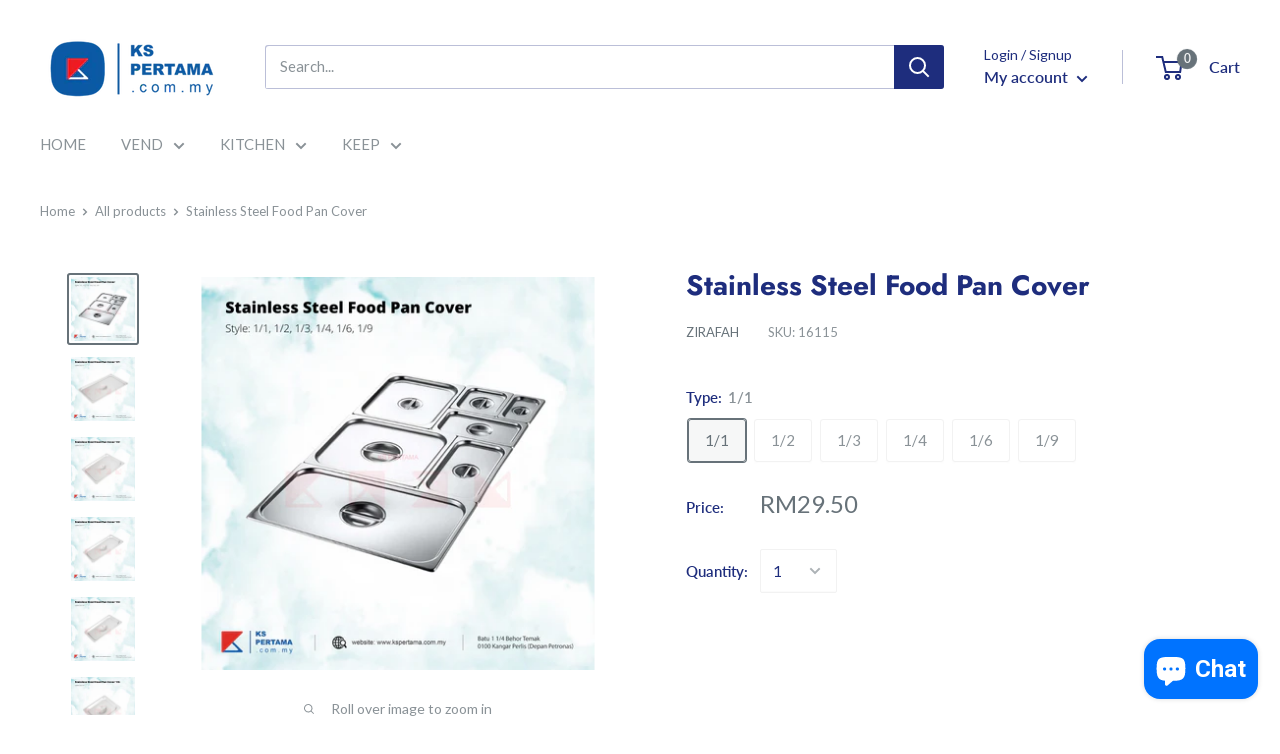

--- FILE ---
content_type: text/javascript
request_url: https://www.kspertama.com.my/cdn/shop/t/6/assets/custom.js?v=90373254691674712701601892932
body_size: -734
content:
//# sourceMappingURL=/cdn/shop/t/6/assets/custom.js.map?v=90373254691674712701601892932


--- FILE ---
content_type: text/javascript
request_url: https://www.kspertama.com.my/cdn/shop/t/6/assets/theme.min.js?v=179270521683077429461718088978
body_size: 25139
content:
function _classCallCheck(e, t) {
    if (!(e instanceof t))
        throw new TypeError("Cannot call a class as a function")
}
var _createClass = function() {
    function e(e, t) {
        for (var i = 0; i < t.length; i++) {
            var n = t[i];
            n.enumerable = n.enumerable || !1,
            n.configurable = !0,
            "value"in n && (n.writable = !0),
            Object.defineProperty(e, n.key, n)
        }
    }
    return function(t, i, n) {
        return i && e(t.prototype, i),
        n && e(t, n),
        t
    }
}();
!function(e) {
    function t(n) {
        if (i[n])
            return i[n].exports;
        var a = i[n] = {
            i: n,
            l: !1,
            exports: {}
        };
        return e[n].call(a.exports, a, a.exports, t),
        a.l = !0,
        a.exports
    }
    var i = {};
    return t.m = e,
    t.c = i,
    t.d = function(e, i, n) {
        t.o(e, i) || Object.defineProperty(e, i, {
            configurable: !1,
            enumerable: !0,
            get: n
        })
    }
    ,
    t.n = function(e) {
        var i = e && e.__esModule ? function() {
            return e["default"]
        }
        : function() {
            return e
        }
        ;
        return t.d(i, "a", i),
        i
    }
    ,
    t.o = function(e, t) {
        return Object.prototype.hasOwnProperty.call(e, t)
    }
    ,
    t.p = "",
    t(t.s = 55)
}([function(e, t, i) {
    "use strict";
    Object.defineProperty(t, "__esModule", {
        value: !0
    });
    var n = function() {
        function e() {
            _classCallCheck(this, e)
        }
        return _createClass(e, null, [{
            key: "matchesBreakpoint",
            value: function(e) {
                switch (e) {
                case "phone":
                    return window.matchMedia("screen and (max-width: 640px)").matches;
                case "tablet":
                    return window.matchMedia("screen and (min-width: 641px) and (max-width: 1023px)").matches;
                case "tablet-and-up":
                    return window.matchMedia("screen and (min-width: 641px)").matches;
                case "pocket":
                    return window.matchMedia("screen and (max-width: 1023px)").matches;
                case "lap":
                    return window.matchMedia("screen and (min-width: 1024px) and (max-width: 1279px)").matches;
                case "lap-and-up":
                    return window.matchMedia("screen and (min-width: 1024px)").matches;
                case "desk":
                    return window.matchMedia("screen and (min-width: 1280px)").matches;
                case "widescreen":
                    return window.matchMedia("screen and (min-width: 1440px)").matches;
                case "supports-hover":
                    return window.matchMedia("(hover: hover) and (pointer: fine)").matches
                }
            }
        }, {
            key: "getCurrentBreakpoint",
            value: function() {
                return window.matchMedia("screen and (max-width: 640px)").matches ? "phone" : window.matchMedia("screen and (min-width: 641px) and (max-width: 1023px)").matches ? "tablet" : window.matchMedia("screen and (min-width: 1024px) and (max-width: 1279px)").matches ? "lap" : window.matchMedia("screen and (min-width: 1280px)").matches ? "desk" : void 0
            }
        }]),
        e
    }();
    t["default"] = n
}
, function(e, t, i) {
    "use strict";
    Object.defineProperty(t, "__esModule", {
        value: !0
    });
    var n = function() {
        function e() {
            _classCallCheck(this, e)
        }
        return _createClass(e, null, [{
            key: "serialize",
            value: function(t) {
                function i(e, t) {
                    var n = e.lastIndexOf("[");
                    if (n === -1) {
                        var a = {};
                        return a[e] = t,
                        a
                    }
                    var o = e.substr(0, n)
                      , s = {};
                    return s[e.substring(n + 1, e.length - 1)] = t,
                    i(o, s)
                }
                for (var n = {}, a = 0, o = t.elements.length; a < o; a++) {
                    var s = t.elements[a];
                    if ("" !== s.name && !s.disabled && s.name && !s.disabled && (s.checked || /select|textarea/i.test(s.nodeName) || /hidden|text|search|tel|url|email|password|datetime|date|month|week|time|datetime-local|number|range|color/i.test(s.type))) {
                        var r = i(s.name, s.value);
                        n = e.extend(n, r)
                    }
                }
                return n
            }
        }, {
            key: "extend",
            value: function() {
                for (var t = {}, i = 0, n = function(i) {
                    for (var n in i)
                        i.hasOwnProperty(n) && ("[object Object]" === Object.prototype.toString.call(i[n]) ? t[n] = e.extend(t[n], i[n]) : t[n] = i[n])
                }; i < arguments.length; i++)
                    n(arguments[i]);
                return t
            }
        }]),
        e
    }();
    t["default"] = n
}
, function(e, t, i) {
    "use strict";
    Object.defineProperty(t, "__esModule", {
        value: !0
    });
    var n = function() {
        function e() {
            _classCallCheck(this, e)
        }
        return _createClass(e, null, [{
            key: "getSiblings",
            value: function(e, t) {
                for (var i = arguments.length > 2 && void 0 !== arguments[2] && arguments[2], n = [], a = e; a = a.previousElementSibling; )
                    t && !a.matches(t) || n.push(a);
                for (i && n.push(e),
                a = e; a = a.nextElementSibling; )
                    t && !a.matches(t) || n.push(a);
                return n
            }
        }]),
        e
    }();
    t["default"] = n
}
, function(e, t, i) {
    "use strict";
    Object.defineProperty(t, "__esModule", {
        value: !0
    });
    var n = i(10)
      , a = i(17)
      , o = i(22)
      , s = i(18)
      , r = i(21)
      , l = function() {
        function e(t) {
            var i = this;
            if (_classCallCheck(this, e),
            this.element = t,
            this.delegateElement = new domDelegate.Delegate(this.element),
            this.options = JSON.parse(this.element.getAttribute("data-section-settings")),
            this.productGallery = new s["default"](this.element,this.options),
            this._initShopifyReviews(),
            this.options.isQuickView && this.options.showPaymentButton && window.Shopify.PaymentButton && Shopify.PaymentButton.init(),
            this.productVariants = new r["default"](this.element,this.options),
            this.options.showShippingEstimator && (this.shippingEstimator = new n["default"](this.element.querySelector(".shipping-estimator"),{
                singleProduct: !0
            })),
            this.options.showQuantitySelector) {
                var l = this.element.querySelector('select[name="quantity"]');
                l && (this.quantityPicker = new o["default"](l))
            }
            var c = this.element.querySelector(".product-block-list__item--info .card");
            c && (this.element.querySelector(".product-block-list__wrapper").style.minHeight = c.clientHeight + "px",
            window.ResizeObserver && (this.productInfoResizeObserver = new ResizeObserver(function(e) {
                e[0].contentBoxSize ? i.element.querySelector(".product-block-list__wrapper").style.minHeight = e[0].contentBoxSize.blockSize + "px" : i.element.querySelector(".product-block-list__wrapper").style.minHeight = e[0].contentRect.height + "px"
            }
            ),
            this.productInfoResizeObserver.observe(c)),
            this.options.infoOverflowScroll && (this.infoOverflowScroller = new a["default"](c,{
                offsetTop: document.documentElement.style.getPropertyValue("--header-is-sticky") * parseInt(document.documentElement.style.getPropertyValue("--header-height") + 30),
                offsetBottom: 30
            }))),
            this._attachListeners()
        }
        return _createClass(e, [{
            key: "onUnload",
            value: function() {
                this.productVariants.destroy(),
                this.productGallery.destroy(),
                this.options.showShippingEstimator && this.shippingEstimator.destroy(),
                this.options.infoOverflowScroll && this.infoOverflowScroller.destroy(),
                window.ResizeObserver && this.productInfoResizeObserver && this.productInfoResizeObserver.disconnect(),
                this.delegateElement.off(),
                this.element.removeEventListener("variant:changed", this._onVariantChangedListener)
            }
        }, {
            key: "_attachListeners",
            value: function() {
                this._onVariantChangedListener = this._onVariantChanged.bind(this),
                this.element.addEventListener("variant:changed", this._onVariantChangedListener)
            }
        }, {
            key: "_initShopifyReviews",
            value: function() {
                var e = this;
                Shopify.designMode && window.SPR && (window.SPR.initDomEls(),
                window.SPR.loadBadges(),
                window.SPR.loadProducts()),
                window.SPRCallbacks = {},
                window.SPRCallbacks.onFormSuccess = function() {
                    e.element.querySelector("#shopify-product-reviews .spr-form").classList.add("spr-form-submitted")
                }
                ,
                this.options.isQuickView && window.SPR && (window.SPR.initDomEls(),
                window.SPR.loadBadges(),
                this.options.showPaymentButton && window.Shopify.PaymentButton && Shopify.PaymentButton.init())
            }
        }, {
            key: "_onVariantChanged",
            value: function(e) {
                this.productGallery.variantHasChanged(e.detail.variant)
            }
        }]),
        e
    }();
    t["default"] = l
}
, function(e, t, i) {
    "use strict";
    Object.defineProperty(t, "__esModule", {
        value: !0
    });
    var n = {}
      , a = function() {
        function e() {
            _classCallCheck(this, e)
        }
        return _createClass(e, null, [{
            key: "slideUp",
            value: function(e, t) {
                var i = arguments.length > 2 && void 0 !== arguments[2] ? arguments[2] : "height";
                e.style[i] = e.scrollHeight + "px",
                e.offsetHeight,
                e.style[i] = 0,
                n[e.id] && (e.removeEventListener("transitionend", n[e.id]),
                delete n[e.id]);
                var a = function o(i) {
                    "height" === i.propertyName && (e.removeEventListener("transitionend", o),
                    (t || function() {}
                    )())
                };
                e.addEventListener("transitionend", a)
            }
        }, {
            key: "slideDown",
            value: function(e, t) {
                var i = arguments.length > 2 && void 0 !== arguments[2] ? arguments[2] : "height";
                e.style[i] = e.scrollHeight + "px";
                var a = function o(a) {
                    if (a.propertyName === i) {
                        var s = "auto";
                        "max-height" === i && (s = "none"),
                        e.style[i] = s,
                        e.removeEventListener("transitionend", o),
                        delete n[e.id],
                        (t || function() {}
                        )()
                    }
                };
                e.addEventListener("transitionend", a),
                n[e.id] = a
            }
        }]),
        e
    }();
    t["default"] = a
}
, function(e, t, i) {
    "use strict";
    Object.defineProperty(t, "__esModule", {
        value: !0
    });
    var n = function() {
        function e(t) {
            _classCallCheck(this, e),
            this.element = t,
            this.delegateElement = new domDelegate.Delegate(this.element),
            this._attachListeners(),
            this.recalculateSwatches()
        }
        return _createClass(e, [{
            key: "destroy",
            value: function() {
                this.delegateElement.off(),
                window.removeEventListener("resize", this._recalculateSwatchesListener)
            }
        }, {
            key: "recalculateSwatches",
            value: function() {
                var e = this;
                fastdom.measure(function() {
                    e.element.querySelectorAll(".product-item__swatch-list").forEach(function(e) {
                        var t = e.clientWidth
                          , i = parseInt(Math.min(t, 200))
                          , n = Math.floor(i / 30);
                        fastdom.mutate(function() {
                            var t = e.querySelectorAll(".color-swatch");
                            t.forEach(function(e, i) {
                                e.classList.remove("color-swatch--view-more"),
                                n === i + 1 && n !== t.length && e.classList.add("color-swatch--view-more")
                            })
                        })
                    })
                })
            }
        }, {
            key: "_attachListeners",
            value: function() {
                this._recalculateSwatchesListener = this.recalculateSwatches.bind(this),
                this.delegateElement.on("change", ".product-item__swatch-list .color-swatch__radio", this._colorChanged.bind(this)),
                window.addEventListener("resize", this._recalculateSwatchesListener)
            }
        }, {
            key: "_colorChanged",
            value: function(e, t) {
                var i = t.closest(".product-item")
                  , n = t.getAttribute("data-variant-url");
                i.querySelector(".product-item__image-wrapper").setAttribute("href", n),
                i.querySelector(".product-item__title").setAttribute("href", n);
                var a = i.querySelector(".product-item__primary-image");
                if (t.hasAttribute("data-image-url") && t.getAttribute("data-media-id") !== a.getAttribute("data-media-id")) {
                    var o = document.createElement("img");
                    o.className = "product-item__primary-image lazyload image--fade-in",
                    o.setAttribute("data-media-id", t.getAttribute("data-media-id")),
                    o.setAttribute("data-src", t.getAttribute("data-image-url")),
                    o.setAttribute("data-widths", t.getAttribute("data-image-widths")),
                    o.setAttribute("data-sizes", "auto"),
                    a.parentNode.style.paddingBottom = 100 / o.getAttribute("data-image-aspect-ratio") + "%",
                    a.parentNode.replaceChild(o, a)
                }
            }
        }]),
        e
    }();
    t["default"] = n
}
, function(e, t, i) {
    "use strict";
    Object.defineProperty(t, "__esModule", {
        value: !0
    });
    var n = i(0)
      , a = function() {
        function e(t) {
            var i = arguments.length > 1 && void 0 !== arguments[1] ? arguments[1] : {};
            _classCallCheck(this, e),
            this.id = t,
            this.delegateRoot = new domDelegate.Delegate(document.documentElement),
            this.isOpen = !1,
            this.togglerElement = document.querySelector('[data-action="open-value-picker"][aria-controls="' + this.id + '"]'),
            this.onSelect = i.onValueSelect || function() {}
            ,
            this._attachListeners()
        }
        return _createClass(e, [{
            key: "destroy",
            value: function() {
                this.delegateRoot.off()
            }
        }, {
            key: "_attachListeners",
            value: function() {
                this.delegateRoot.on("click", '[data-action="open-value-picker"][aria-controls="' + this.id + '"]', this._toggle.bind(this)),
                this.delegateRoot.on("click", '[data-action="close-value-picker"][aria-controls="' + this.id + '"]', this._toggle.bind(this)),
                this.delegateRoot.on("click", "#" + this.id + ' [data-action="select-value"]', this._selectValue.bind(this)),
                this.delegateRoot.on("click", this._detectOutsideClick.bind(this), !0),
                this.delegateRoot.on("focusout", "#" + this.id, this._onFocusOut.bind(this))
            }
        }, {
            key: "_toggle",
            value: function(e) {
                this.isOpen ? this._close(e) : this._open(e)
            }
        }, {
            key: "_open",
            value: function() {
                if (document.querySelector('[data-action="open-value-picker"][aria-controls="' + this.id + '"]').setAttribute("aria-expanded", "true"),
                document.getElementById(this.id).setAttribute("aria-hidden", "false"),
                n["default"].matchesBreakpoint("phone")) {
                    var e = document.getElementById("shopify-section-header");
                    e.style.zIndex = "3"
                }
                this.isOpen = !0,
                document.body.classList.add("no-mobile-scroll")
            }
        }, {
            key: "_close",
            value: function() {
                document.querySelector('[data-action="open-value-picker"][aria-controls="' + this.id + '"]').setAttribute("aria-expanded", "false"),
                document.getElementById(this.id).setAttribute("aria-hidden", "true");
                var e = document.getElementById("shopify-section-header");
                e.style.zIndex = "",
                this.isOpen = !1,
                document.body.classList.remove("no-mobile-scroll")
            }
        }, {
            key: "_selectValue",
            value: function(e, t) {
                this.onSelect(t.getAttribute("data-value")),
                this._close()
            }
        }, {
            key: "_onFocusOut",
            value: function(e) {
                var t = document.getElementById(this.id);
                t.contains(e.relatedTarget) || this._close()
            }
        }, {
            key: "_detectOutsideClick",
            value: function(e) {
                this.isOpen && this.togglerElement !== e.target && !this.togglerElement.contains(e.target) && !e.target.closest(".value-picker__inner") && this.isOpen && this._close(e)
            }
        }]),
        e
    }();
    t["default"] = a
}
, function(e, t, i) {
    "use strict";
    Object.defineProperty(t, "__esModule", {
        value: !0
    });
    var n = function() {
        function e() {
            _classCallCheck(this, e)
        }
        return _createClass(e, null, [{
            key: "trapFocus",
            value: function(e, t) {
                this.listeners = this.listeners || {};
                var i = e.querySelector("[autofocus]") || e;
                e.setAttribute("tabindex", "-1"),
                i.focus(),
                this.listeners[t] = function(t) {
                    e === t.target || e.contains(t.target) || i.focus()
                }
                ,
                document.addEventListener("focusin", this.listeners[t])
            }
        }, {
            key: "removeTrapFocus",
            value: function(e, t) {
                e && e.removeAttribute("tabindex"),
                document.removeEventListener("focusin", this.listeners[t])
            }
        }, {
            key: "clearTrapFocus",
            value: function() {
                for (var e in this.listeners)
                    this.listeners.hasOwnProperty(e) && document.removeEventListener("focusin", this.listeners[e]);
                this.listeners = {}
            }
        }]),
        e
    }();
    t["default"] = n
}
, function(e, t, i) {
    "use strict";
    Object.defineProperty(t, "__esModule", {
        value: !0
    });
    var n = function() {
        function e() {
            _classCallCheck(this, e)
        }
        return _createClass(e, null, [{
            key: "formatMoney",
            value: function(e, t) {
                function i(e, t) {
                    return null == e || e !== e ? t : e
                }
                function n(e, t, n, a) {
                    if (t = i(t, 2),
                    n = i(n, ","),
                    a = i(a, "."),
                    isNaN(e) || null == e)
                        return 0;
                    e = (e / 100).toFixed(t);
                    var o = e.split(".")
                      , s = o[0].replace(/(\d)(?=(\d\d\d)+(?!\d))/g, "$1" + n)
                      , r = o[1] ? a + o[1] : "";
                    return s + r
                }
                "string" == typeof e && (e = e.replace(".", ""));
                var a = /\{\{\s*(\w+)\s*\}\}/
                  , o = t || "${{amount}}"
                  , s = "";
                switch (o.match(a)[1]) {
                case "amount":
                    s = n(e, 2);
                    break;
                case "amount_no_decimals":
                    s = n(e, 0);
                    break;
                case "amount_with_space_separator":
                    s = n(e, 2, " ", ".");
                    break;
                case "amount_no_decimals_with_comma_separator":
                    s = n(e, 0, ",", ".");
                    break;
                case "amount_no_decimals_with_space_separator":
                    s = n(e, 0, " ");
                    break;
                case "amount_with_comma_separator":
                    s = n(e, 2, ".", ",")
                }
                return o.indexOf("with_comma_separator") !== -1 ? o.replace(a, s).replace(",00", "") : o.replace(a, s).replace(".00", "")
            }
        }]),
        e
    }();
    t["default"] = n
}
, function(e, t, i) {
    "use strict";
    Object.defineProperty(t, "__esModule", {
        value: !0
    });
    var n = function() {
        function e(t, i) {
            _classCallCheck(this, e),
            this.countrySelect = t,
            this.provinceSelect = i,
            this.countrySelect && this.provinceSelect && (this._attachListeners(),
            this._initSelectors())
        }
        return _createClass(e, [{
            key: "destroy",
            value: function() {
                this.countrySelect && this.countrySelect.removeEventListener("change", this._onCountryChangedListener)
            }
        }, {
            key: "_initSelectors",
            value: function() {
                var e = this.countrySelect.getAttribute("data-default");
                if (e) {
                    for (var t = 0; t !== this.countrySelect.options.length; ++t)
                        if (this.countrySelect.options[t].text === e) {
                            this.countrySelect.selectedIndex = t;
                            break
                        }
                } else
                    this.countrySelect.selectedIndex = 0;
                var i = new Event("change",{
                    bubbles: !0
                });
                this.countrySelect.dispatchEvent(i);
                var n = this.provinceSelect.getAttribute("data-default");
                n && (this.provinceSelect.value = n)
            }
        }, {
            key: "_attachListeners",
            value: function() {
                this._onCountryChangedListener = this._onCountryChanged.bind(this),
                this.countrySelect.addEventListener("change", this._onCountryChangedListener)
            }
        }, {
            key: "_onCountryChanged",
            value: function() {
                var e = this
                  , t = this.countrySelect.options[this.countrySelect.selectedIndex];
                if (t) {
                    var i = JSON.parse(t.getAttribute("data-provinces") || "[]");
                    if (this.provinceSelect.innerHTML = "",
                    0 === i.length)
                        return void (this.provinceSelect.closest(".form__input-wrapper").style.display = "none");
                    i.forEach(function(t) {
                        e.provinceSelect.options.add(new Option(t[1],t[0]))
                    }),
                    this.provinceSelect.closest(".form__input-wrapper").style.display = "block"
                }
            }
        }]),
        e
    }();
    t["default"] = n
}
, function(e, t, i) {
    "use strict";
    Object.defineProperty(t, "__esModule", {
        value: !0
    });
    var n = i(9)
      , a = i(8)
      , o = i(1)
      , s = function() {
        function e(t, i) {
            _classCallCheck(this, e),
            this.element = t,
            this.delegateElement = new domDelegate.Delegate(this.element),
            this.options = i,
            this.countrySelector = new n["default"](this.element.querySelector('[name="country"]'),this.element.querySelector('[name="province"]')),
            this._attachListeners()
        }
        return _createClass(e, [{
            key: "destroy",
            value: function() {
                this.delegateElement.off("click"),
                this.countrySelector.destroy()
            }
        }, {
            key: "_attachListeners",
            value: function() {
                this.delegateElement.on("click", '[data-action="estimate-shipping"]', this._fetchRates.bind(this))
            }
        }, {
            key: "_fetchRates",
            value: function() {
                document.dispatchEvent(new CustomEvent("theme:loading:start")),
                this.options.singleProduct ? this._fetchRatesForProduct() : this._fetchRatesForCart()
            }
        }, {
            key: "_fetchRatesForCart",
            value: function() {
                var e = this
                  , t = this.element.querySelector('[name="country"]').value
                  , i = this.element.querySelector('[name="province"]').value
                  , n = this.element.querySelector('[name="zip"]').value;
                fetch(window.routes.cartUrl + "/shipping_rates.json?shipping_address[zip]=" + n + "&shipping_address[country]=" + t + "&shipping_address[province]=" + i, {
                    credentials: "same-origin",
                    method: "GET"
                }).then(function(t) {
                    document.dispatchEvent(new CustomEvent("theme:loading:end")),
                    t.json().then(function(i) {
                        e._formatResults(t.ok, i)
                    })
                })
            }
        }, {
            key: "_fetchRatesForProduct",
            value: function() {
                var e = this
                  , t = this._getCookie("cart")
                  , i = "temp-cart-cookie___" + Date.now() + parseInt(1e3 * Math.random())
                  , n = "fake-cart-cookie___" + Date.now() + parseInt(1e3 * Math.random());
                if (t || (this._updateCartCookie(i),
                t = this._getCookie("cart")),
                !(t.length < 32)) {
                    this._updateCartCookie(n);
                    var a = document.querySelector('form[action*="/cart/add"]');
                    fetch(window.routes.cartAddUrl + ".js", {
                        body: JSON.stringify(o["default"].serialize(a)),
                        credentials: "same-origin",
                        headers: {
                            "Content-Type": "application/json",
                            "X-Requested-With": "XMLHttpRequest"
                        },
                        method: "POST"
                    }).then(function(i) {
                        i.json().then(function() {
                            var i = e.element.querySelector('[name="country"]').value
                              , n = e.element.querySelector('[name="province"]').value
                              , a = e.element.querySelector('[name="zip"]').value;
                            fetch(window.routes.cartUrl + "/shipping_rates.json?shipping_address[zip]=" + a + "&shipping_address[country]=" + i + "&shipping_address[province]=" + n, {
                                credentials: "same-origin",
                                method: "GET"
                            }).then(function(i) {
                                document.dispatchEvent(new CustomEvent("theme:loading:end")),
                                i.json().then(function(t) {
                                    e._formatResults(i.ok, t)
                                }),
                                e._updateCartCookie(t)
                            })["catch"](function() {
                                e._updateCartCookie(t)
                            })
                        })["catch"](function() {
                            e._updateCartCookie(t),
                            document.dispatchEvent(new CustomEvent("theme:loading:end"))
                        })
                    })
                }
            }
        }, {
            key: "_formatResults",
            value: function(e, t) {
                var i = this.element.querySelector(".shipping-estimator__results");
                if (i.innerHTML = "",
                e) {
                    var n = t.shipping_rates;
                    if (0 === n.length)
                        i.innerHTML = "<p>" + window.languages.shippingEstimatorNoResults + "</p>";
                    else {
                        1 === n.length ? i.innerHTML = "<p>" + window.languages.shippingEstimatorOneResult + "</p>" : i.innerHTML = "<p>" + window.languages.shippingEstimatorMultipleResults.replace("{{count}}", n.length) + "</p>";
                        var o = "";
                        n.forEach(function(e) {
                            o += "<li>" + e.name + ": " + a["default"].formatMoney(e.price, window.theme.moneyFormat) + "</li>"
                        }),
                        i.innerHTML += "<ul>" + o + "</ul>"
                    }
                } else {
                    i.innerHTML = "<p>" + window.languages.shippingEstimatorErrors + "</p>";
                    var s = "";
                    Object.keys(t).forEach(function(e) {
                        s += '<li class="alert__list-item">' + e + " " + t[e] + "</li>"
                    }),
                    i.innerHTML += "<ul>" + s + "</ul>"
                }
                i.style.display = "block"
            }
        }, {
            key: "_getCookie",
            value: function(e) {
                var t = "; " + document.cookie
                  , i = t.split("; " + e + "=");
                if (2 === i.length)
                    return i.pop().split(";").shift()
            }
        }, {
            key: "_updateCartCookie",
            value: function(e) {
                var t = new Date;
                t.setTime(t.getTime() + 12096e5),
                document.cookie = "cart=" + e + "; expires=" + t.toUTCString() + "; path=/"
            }
        }]),
        e
    }();
    t["default"] = s
}
, function(e, t, i) {
    "use strict";
    Object.defineProperty(t, "__esModule", {
        value: !0
    });
    var n = i(7)
      , a = i(0)
      , o = function() {
        function e(t, i) {
            _classCallCheck(this, e),
            this.element = t,
            this.delegateElement = new domDelegate.Delegate(this.element),
            this.delegateRoot = new domDelegate.Delegate(document.documentElement),
            this.options = i,
            this.miniCartElement = this.element.querySelector(".mini-cart"),
            this.isMiniCartOpen = !1,
            "cart" !== window.theme.pageType && this.miniCartElement && (this.miniCartToggleElement = this.element.querySelector('[aria-controls="' + this.miniCartElement.id + '"]'),
            this._checkMiniCartScrollability()),
            this.itemCount = window.theme.cartCount,
            this._attachListeners()
        }
        return _createClass(e, [{
            key: "destroy",
            value: function() {
                this.delegateElement.off(),
                this.delegateRoot.off(),
                window.removeEventListener("resize", this._calculateMiniCartHeightListener)
            }
        }, {
            key: "_attachListeners",
            value: function() {
                this._calculateMiniCartHeightListener = this._calculateMiniCartHeight.bind(this),
                "cart" !== window.theme.pageType && "page" !== window.theme.cartType && (this.delegateElement.on("click", '[data-action="toggle-mini-cart"]', this._toggleMiniCart.bind(this)),
                this.delegateRoot.on("click", this._onWindowClick.bind(this)),
                window.addEventListener("resize", this._calculateMiniCartHeightListener)),
                this.delegateRoot.on("click", '[data-action="decrease-quantity"]', this._updateQuantity.bind(this)),
                this.delegateRoot.on("click", '[data-action="increase-quantity"]', this._updateQuantity.bind(this)),
                this.delegateRoot.on("change", ".quantity-selector__value", this._updateQuantity.bind(this)),
                this.delegateRoot.on("keyup", ".quantity-selector__value", this._updateQuantitySize.bind(this)),
                this.delegateRoot.on("product:added", this._onProductAdded.bind(this)),
                this.delegateRoot.on("cart:refresh", this._onCartRefresh.bind(this))
            }
        }, {
            key: "_toggleMiniCart",
            value: function(e) {
                e && e.preventDefault(),
                this.isMiniCartOpen ? this._closeMiniCart() : this._openMiniCart()
            }
        }, {
            key: "_openMiniCart",
            value: function() {
                this.miniCartToggleElement.setAttribute("aria-expanded", "true"),
                "phone" === a["default"].getCurrentBreakpoint() && this.miniCartToggleElement.querySelector(".header__cart-icon").setAttribute("aria-expanded", "true"),
                this.miniCartElement.setAttribute("aria-hidden", "false"),
                this.isMiniCartOpen = !0,
                this._calculateMiniCartHeight(),
                n["default"].trapFocus(this.miniCartElement, "mini-cart"),
                document.body.classList.add("no-mobile-scroll")
            }
        }, {
            key: "_closeMiniCart",
            value: function() {
                this.miniCartToggleElement.setAttribute("aria-expanded", "false"),
                "phone" === a["default"].getCurrentBreakpoint() && (this.miniCartToggleElement.querySelector(".header__cart-icon").setAttribute("aria-expanded", "false"),
                this.miniCartElement.style.maxHeight = ""),
                this.miniCartElement.setAttribute("aria-hidden", "true"),
                this.isMiniCartOpen = !1,
                document.body.classList.remove("no-mobile-scroll")
            }
        }, {
            key: "_calculateMiniCartHeight",
            value: function() {
                if ("phone" === a["default"].getCurrentBreakpoint())
                    if (this.isMiniCartOpen) {
                        var e = window.innerHeight - document.querySelector(".header").getBoundingClientRect().bottom;
                        this.miniCartElement.style.maxHeight = e + "px";
                        var t = this.miniCartElement.querySelector(".mini-cart__content")
                          , i = this.miniCartElement.querySelector(".mini-cart__recap");
                        i && (t.style.maxHeight = e - i.clientHeight + "px")
                    } else
                        this.miniCartElement.style.maxHeight = "",
                        this.miniCartElement.querySelector(".mini-cart__content").style.maxHeight = "";
                else
                    this.miniCartElement.style.maxHeight = "",
                    this.miniCartElement.querySelector(".mini-cart__content").style.maxHeight = ""
            }
        }, {
            key: "_updateQuantity",
            value: function(e, t) {
                var i = this
                  , n = 1;
                return "page" === window.theme.cartType && t.hasAttribute("data-href") ? void (window.location.href = t.getAttribute("data-href")) : (n = "INPUT" === t.tagName ? parseInt(t.value) : parseInt(t.getAttribute("data-quantity")),
                document.dispatchEvent(new CustomEvent("theme:loading:start")),
                fetch(window.routes.cartChangeUrl + ".js", {
                    body: JSON.stringify({
                        id: t.getAttribute("data-line-id"),
                        quantity: n
                    }),
                    credentials: "same-origin",
                    method: "POST",
                    headers: {
                        "Content-Type": "application/json",
                        "X-Requested-With": "XMLHttpRequest"
                    }
                }).then(function(e) {
                    e.json().then(function(e) {
                        i.itemCount = e.item_count,
                        i._rerender(!1).then(function() {
                            document.dispatchEvent(new CustomEvent("theme:loading:end"))
                        })
                    })
                }),
                void e.preventDefault())
            }
        }, {
            key: "_updateQuantitySize",
            value: function(e, t) {
                t.setAttribute("size", Math.max(t.value.length, 2))
            }
        }, {
            key: "_rerender",
            value: function() {
                var e = this
                  , t = !(arguments.length > 0 && void 0 !== arguments[0]) || arguments[0]
                  , i = "";
                return i = "cart" !== window.theme.pageType ? window.routes.cartUrl + "?view=mini-cart&timestamp=" + Date.now() : window.routes.cartUrl + "?timestamp=" + Date.now(),
                fetch(i, {
                    credentials: "same-origin",
                    method: "GET"
                }).then(function(i) {
                    i.text().then(function(i) {
                        var n = document.createElement("div");
                        if (n.innerHTML = i,
                        n.firstElementChild && n.firstElementChild.hasAttribute("data-item-count") && (e.itemCount = parseInt(n.firstElementChild.getAttribute("data-item-count"))),
                        e.element.querySelector(".header__cart-count").textContent = e.itemCount,
                        "cart" !== window.theme.pageType) {
                            var a = document.createElement("div");
                            a.innerHTML = i;
                            var o = e.miniCartElement.querySelector(".mini-cart__line-item-list")
                              , s = null;
                            o && (s = o.scrollTop),
                            e.miniCartElement.innerHTML = a.querySelector(".mini-cart").innerHTML;
                            var r = e.miniCartElement.querySelector(".mini-cart__line-item-list");
                            r && null !== s && (r.scrollTop = s),
                            e._checkMiniCartScrollability(),
                            e._calculateMiniCartHeight(),
                            e.element.dispatchEvent(new CustomEvent("cart:rerendered"))
                        } else {
                            var l = document.createElement("div");
                            l.innerHTML = i;
                            var c = document.querySelector('[data-section-type="cart"]');
                            c.innerHTML = l.querySelector('[data-section-type="cart"]').innerHTML,
                            t && window.scrollTo({
                                top: 0,
                                behavior: "smooth"
                            }),
                            window.SPR && (window.SPR.initDomEls(),
                            window.SPR.loadBadges()),
                            e.element.dispatchEvent(new CustomEvent("cart:rerendered",{
                                bubbles: !0
                            }))
                        }
                    })
                })
            }
        }, {
            key: "_checkMiniCartScrollability",
            value: function() {
                var e = this.miniCartElement.querySelector(".mini-cart__line-item-list");
                e && e.scrollHeight > e.clientHeight && e.classList.add("is-scrollable")
            }
        }, {
            key: "_onProductAdded",
            value: function(e) {
                var t = this;
                this.itemCount += e.detail.quantity,
                this._onCartRefresh().then(function() {
                    "cart" !== window.theme.pageType && (t.options.useStickyHeader || window.scrollTo({
                        top: 0,
                        behavior: "smooth"
                    }),
                    t._openMiniCart())
                })
            }
        }, {
            key: "_onCartRefresh",
            value: function() {
                return this._rerender().then(function() {
                    document.dispatchEvent(new CustomEvent("theme:loading:end"))
                })
            }
        }, {
            key: "_onWindowClick",
            value: function(e) {
                this.miniCartElement && this.isMiniCartOpen && !this.element.contains(e.target) && this._closeMiniCart()
            }
        }]),
        e
    }();
    t["default"] = o
}
, function(e, t, i) {
    "use strict";
    Object.defineProperty(t, "__esModule", {
        value: !0
    });
    var n = function() {
        function e(t) {
            _classCallCheck(this, e),
            this.element = document.getElementById("mobile-collection-filters"),
            this.delegateRoot = new domDelegate.Delegate(document.documentElement),
            this.options = t,
            this.isOpen = !1,
            this.element && this._attachListeners()
        }
        return _createClass(e, [{
            key: "destroy",
            value: function() {
                this.delegateRoot.off()
            }
        }, {
            key: "_attachListeners",
            value: function() {
                this.delegateRoot.on("click", '[aria-controls="mobile-collection-filters"][data-action="open-drawer"]', this.open.bind(this)),
                this.delegateRoot.on("click", '#mobile-collection-filters [data-action="close-drawer"]', this.close.bind(this)),
                document.addEventListener("collection-filter:close", this.close.bind(this)),
                document.addEventListener("click", this._detectOutsideClick.bind(this)),
                window.addEventListener("resize", this._computeDrawerHeight.bind(this))
            }
        }, {
            key: "open",
            value: function(e) {
                e && e.stopPropagation(),
                this._computeDrawerHeight(),
                this.isOpen = !0,
                document.querySelector('[aria-controls="mobile-collection-filters"]').setAttribute("aria-expanded", "true"),
                document.getElementById("mobile-collection-filters").setAttribute("aria-hidden", "false"),
                document.body.classList.add("no-mobile-scroll")
            }
        }, {
            key: "close",
            value: function(e) {
                e && e.stopPropagation(),
                this.isOpen = !1,
                document.querySelector('[aria-controls="mobile-collection-filters"]').setAttribute("aria-expanded", "false"),
                document.getElementById("mobile-collection-filters").setAttribute("aria-hidden", "true"),
                document.body.classList.remove("no-mobile-scroll")
            }
        }, {
            key: "_computeDrawerHeight",
            value: function() {
                document.getElementById("mobile-collection-filters").querySelector(".collection-drawer").style.maxHeight = window.innerHeight + "px"
            }
        }, {
            key: "_filtersHaveChanged",
            value: function(e) {
                var t = this;
                this.element && fastdom.mutate(function() {
                    var i = t.element.querySelector(".collection-drawer__filter-count");
                    i.innerText = "(" + e.length + ")",
                    i.style.display = 0 === e.length ? "none" : "inline",
                    t.element.querySelector('[data-action="clear-tags"]').style.display = 0 === e.length ? "none" : "block",
                    "group" === t.options.filterType && t.element.querySelectorAll(".collection__filter-item-active").forEach(function(e) {
                        var t = e.closest(".collection__filter-group")
                          , i = t.querySelector(".is-selected[data-tag]");
                        i ? (e.style.display = "block",
                        e.innerText = i.getAttribute("data-tag-user")) : e.style.display = "none"
                    })
                })
            }
        }, {
            key: "_detectOutsideClick",
            value: function(e) {
                this.isOpen && !e.target.closest(".collection-drawer__inner") && this.close()
            }
        }]),
        e
    }();
    t["default"] = n
}
, function(e, t, i) {
    "use strict";
    Object.defineProperty(t, "__esModule", {
        value: !0
    });
    var n = i(2)
      , a = i(0)
      , o = function() {
        function e(t, i, n) {
            _classCallCheck(this, e),
            this.element = t,
            this.delegateElement = new domDelegate.Delegate(this.element),
            this.delegateRoot = new domDelegate.Delegate(document.documentElement),
            this.useInlineNavigation = "inline" === i,
            this.isNavigationVisible = this.useInlineNavigation,
            this.openTrigger = n,
            a["default"].matchesBreakpoint("supports-hover") || (this.openTrigger = "click"),
            this.openItems = [],
            this.dropdownActivationTimeouts = {},
            this.dropdownDeactivationTimeouts = {},
            this.DROPDOWN_TIMEOUT = 100,
            this._attachListeners(),
            this.useInlineNavigation && this._setupInlineNavigation()
        }
        return _createClass(e, [{
            key: "destroy",
            value: function() {
                this.delegateElement.off(),
                this.delegateRoot.off()
            }
        }, {
            key: "onBlockSelect",
            value: function(e) {
                var t = this;
                this.useInlineNavigation || this._openNavigation(),
                n["default"].getSiblings(e.target.parentNode, ".is-dropdown-open").forEach(function(i) {
                    t._deactivateDropdown(e, i.querySelector('[data-type="menuitem"][aria-haspopup]'))
                }),
                this._activateDropdown(e, e.target.previousElementSibling)
            }
        }, {
            key: "onBlockDeselect",
            value: function(e) {
                this.useInlineNavigation || this._closeNavigation(),
                this._deactivateDropdown(e, e.target.parentNode)
            }
        }, {
            key: "_attachListeners",
            value: function() {
                this.delegateElement.on("focusout", this._onFocusOut.bind(this)),
                this.delegateRoot.on("click", this._onClick.bind(this)),
                this.delegateElement.on("click", '[data-action="toggle-menu"]', this._toggleNavigation.bind(this)),
                "hover" === this.openTrigger ? (this.delegateElement.on("focusin", '[data-type="menuitem"][aria-haspopup]', this._activateDropdown.bind(this)),
                this.delegateElement.on("mouseover", '[data-type="menuitem"][aria-haspopup]', this._activateDropdown.bind(this)),
                this.delegateElement.on("mouseover", '[data-type="menu"][aria-hidden="false"]', this._blockDropdownDeactivation.bind(this)),
                this.delegateElement.on("focusout", ".is-dropdown-open", this._deactivateDropdown.bind(this)),
                this.delegateElement.on("mouseout", ".is-dropdown-open", this._deactivateDropdown.bind(this))) : this.delegateElement.on("click", '[data-type="menuitem"][aria-haspopup]', this._toggleDropdown.bind(this))
            }
        }, {
            key: "_onFocusOut",
            value: function(e) {
                null === e.relatedTarget || this.element.contains(e.relatedTarget) || this._closeNavigation()
            }
        }, {
            key: "_onClick",
            value: function(e) {
                this.element.contains(e.target) || this._closeNavigation()
            }
        }, {
            key: "_openNavigation",
            value: function() {
                this.useInlineNavigation || (this.element.querySelector('[data-action="toggle-menu"]').setAttribute("aria-expanded", "true"),
                this.element.querySelector('[data-type="menu"]').setAttribute("aria-hidden", "false"),
                this.isNavigationVisible = !0)
            }
        }, {
            key: "_closeNavigation",
            value: function() {
                var e = this;
                if (this.useInlineNavigation || (this.element.querySelector('[data-action="toggle-menu"]').setAttribute("aria-expanded", "false"),
                this.element.querySelector('[data-type="menu"]').setAttribute("aria-hidden", "true")),
                this.isNavigationVisible = !1,
                "click" === this.openTrigger) {
                    var t = this.openItems.slice(0);
                    t.forEach(function(t) {
                        e._deactivateDropdown(event, t)
                    })
                }
            }
        }, {
            key: "_toggleNavigation",
            value: function(e) {
                this.isNavigationVisible ? this._closeNavigation() : this._openNavigation()
            }
        }, {
            key: "_toggleDropdown",
            value: function(e, t) {
                "false" === t.getAttribute("aria-expanded") && e.preventDefault(),
                "true" === t.getAttribute("aria-expanded") ? "#" === t.getAttribute("href") && (e.preventDefault(),
                this._deactivateDropdown(e, t.closest(".is-dropdown-open"))) : this._activateDropdown(e, t)
            }
        }, {
            key: "_activateDropdown",
            value: function(e, t) {
                var i = this;
                if ("click" === this.openTrigger) {
                    var a = this.openItems.slice(0);
                    a.forEach(function(n) {
                        n.contains(t) || i._deactivateDropdown(e, n)
                    })
                }
                var o = n["default"].getSiblings(t, "[aria-hidden]")[0]
                  , s = function() {
                    if (t.setAttribute("aria-expanded", "true"),
                    t.parentNode.classList.add("is-dropdown-open"),
                    o.setAttribute("aria-hidden", "false"),
                    "hover" === i.openTrigger && i.dropdownDeactivationTimeouts[o.id] && (clearTimeout(i.dropdownDeactivationTimeouts[o.id]),
                    delete i.dropdownDeactivationTimeouts[o.id]),
                    i.useInlineNavigation) {
                        var e = window.innerWidth
                          , n = !1;
                        o.querySelectorAll(".nav-dropdown").forEach(function(t) {
                            t.getBoundingClientRect().right > e && (n = !0)
                        }),
                        n && o.classList.add("nav-dropdown--inverse")
                    }
                    t.closest('[data-type="menu"]').classList.add("nav-dropdown--glued"),
                    o.classList.contains("mega-menu") && i._setupMegaMenu(o),
                    "click" === i.openTrigger && i.openItems.push(t.parentNode)
                };
                if ("click" === this.openTrigger)
                    s();
                else {
                    for (var r in this.dropdownActivationTimeouts)
                        this.dropdownActivationTimeouts.hasOwnProperty(r) && (clearTimeout(this.dropdownActivationTimeouts[r]),
                        delete this.dropdownActivationTimeouts[r]);
                    s()
                }
            }
        }, {
            key: "_deactivateDropdown",
            value: function(e, t) {
                var i = this;
                if ("hover" !== this.openTrigger || !t.contains(e.relatedTarget)) {
                    var n = t.querySelector("[aria-hidden]")
                      , a = function() {
                        t.classList.remove("is-dropdown-open"),
                        t.querySelector('[data-type="menuitem"]').setAttribute("aria-expanded", "false");
                        var n = t.querySelector("[aria-hidden]");
                        if (n.setAttribute("aria-hidden", "true"),
                        t.closest('[data-type="menu"]').classList.remove("nav-dropdown--glued"),
                        "click" === i.openTrigger) {
                            t.querySelectorAll(".is-dropdown-open").forEach(function(t) {
                                i._deactivateDropdown(e, t);
                                var n = i.openItems.indexOf(t);
                                n > -1 && i.openItems.splice(n, 1)
                            });
                            var a = i.openItems.indexOf(t);
                            a > -1 && i.openItems.splice(a, 1)
                        }
                    };
                    "click" === this.openTrigger ? a() : this.dropdownDeactivationTimeouts[n.id] = setTimeout(function() {
                        a(),
                        delete i.dropdownDeactivationTimeouts[n.id]
                    }, this.DROPDOWN_TIMEOUT)
                }
            }
        }, {
            key: "_blockDropdownDeactivation",
            value: function(e, t) {
                if (void 0 !== this.dropdownDeactivationTimeouts[t.id]) {
                    clearTimeout(this.dropdownDeactivationTimeouts[t.id]),
                    delete this.dropdownDeactivationTimeouts[t.id];
                    for (var i in this.dropdownActivationTimeouts)
                        this.dropdownActivationTimeouts.hasOwnProperty(i) && (clearTimeout(this.dropdownActivationTimeouts[i]),
                        delete this.dropdownActivationTimeouts[i])
                }
            }
        }, {
            key: "_setupMegaMenu",
            value: function(e) {
                if (!this.useInlineNavigation) {
                    var t = e.closest(".nav-dropdown").clientWidth;
                    e.style.maxWidth = Math.min(1400 - t, parseInt(window.innerWidth - t - 80)) + "px"
                }
            }
        }, {
            key: "_setupInlineNavigation",
            value: function() {
                var e = this;
                this.element.querySelectorAll(".mega-menu").forEach(function(e) {
                    e.closest(".nav-bar__item").classList.add("nav-bar__item--static")
                }),
                "MutationObserver"in window && (this.dropdownMenuObserver = new MutationObserver(function(e) {
                    e.forEach(function(e) {
                        "false" === e.target.getAttribute("aria-hidden") && e.target.style.setProperty("--distance-to-top", e.target.getBoundingClientRect().top + "px")
                    })
                }
                ),
                this.element.querySelectorAll(".nav-dropdown .nav-dropdown").forEach(function(t) {
                    e.dropdownMenuObserver.observe(t, {
                        attributes: !0,
                        attributeFilter: ["aria-hidden"]
                    })
                }))
            }
        }]),
        e
    }();
    t["default"] = o
}
, function(e, t, i) {
    "use strict";
    Object.defineProperty(t, "__esModule", {
        value: !0
    });
    var n = i(0)
      , a = function() {
        function e(t) {
            _classCallCheck(this, e),
            this.element = t,
            this.delegateElement = new domDelegate.Delegate(this.element),
            this.options = JSON.parse(t.getAttribute("data-popup-settings")),
            this.hasOpenOnceInCurrentPage = !1;
            try {
                "#exit-popup" === window.location.hash && this._openPopup()
            } catch (i) {}
            this._attachListeners()
        }
        return _createClass(e, [{
            key: "destroy",
            value: function() {
                this.delegateElement.off()
            }
        }, {
            key: "_attachListeners",
            value: function() {
                var e = this;
                n["default"].matchesBreakpoint("supports-hover") && (this.delegateElement.on("click", '[data-action="close-popup"]', this._closePopup.bind(this)),
                document.addEventListener("mouseleave", function() {
                    e.hasOpenOnceInCurrentPage || (!e.options.showOnlyOnce || e.options.showOnlyOnce && null === localStorage.getItem("themeExitPopup")) && e._openPopup()
                }),
                this._clickOutsideListener = this._checkClickOutside.bind(this))
            }
        }, {
            key: "_openPopup",
            value: function() {
                window.theme.isNewsletterPopupOpen || (this.element.setAttribute("aria-hidden", "false"),
                localStorage.setItem("themeExitPopup", "true"),
                this.hasOpenOnceInCurrentPage = !0,
                window.theme.isExitPopupOpen = !0,
                this.delegateElement.on("click", this._clickOutsideListener))
            }
        }, {
            key: "_closePopup",
            value: function() {
                this.element.setAttribute("aria-hidden", "true"),
                window.theme.isExitPopupOpen = !1,
                this.delegateElement.off("click", this._clickOutsideListener)
            }
        }, {
            key: "_checkClickOutside",
            value: function(e) {
                this.element.contains(e.target) && this.element !== e.target || this._closePopup()
            }
        }]),
        e
    }();
    t["default"] = a
}
, function(e, t, i) {
    "use strict";
    Object.defineProperty(t, "__esModule", {
        value: !0
    });
    var n = function() {
        function e(t) {
            _classCallCheck(this, e),
            this.element = t,
            this.delegateElement = new domDelegate.Delegate(this.element),
            this.delegateRoot = new domDelegate.Delegate(document.documentElement),
            this.mobileMenuElement = this.element.querySelector(".mobile-menu"),
            this.mobileMenuToggleElement = this.element.querySelector('[aria-controls="' + this.mobileMenuElement.id + '"]'),
            this.isOpen = !1,
            this._attachListeners()
        }
        return _createClass(e, [{
            key: "destroy",
            value: function() {
                this.delegateElement.off(),
                this.delegateRoot.off(),
                window.removeEventListener("resize", this._calculatMaxHeightListener)
            }
        }, {
            key: "_attachListeners",
            value: function() {
                this._calculatMaxHeightListener = this._calculateMaxHeight.bind(this),
                this.delegateElement.on("click", '[data-action="toggle-menu"]', this._toggleMenu.bind(this)),
                this.delegateElement.on("click", '[data-action="open-panel"]', this._openPanel.bind(this)),
                this.delegateElement.on("click", '[data-action="close-panel"]', this._closePanel.bind(this)),
                this.delegateRoot.on("click", this._onWindowClick.bind(this)),
                window.addEventListener("resize", this._calculatMaxHeightListener)
            }
        }, {
            key: "_toggleMenu",
            value: function() {
                this.isOpen = !this.isOpen,
                this.mobileMenuToggleElement.setAttribute("aria-expanded", this.isOpen ? "true" : "false"),
                this.mobileMenuElement.setAttribute("aria-hidden", this.isOpen ? "false" : "true"),
                this.isOpen ? (this._calculateMaxHeight(),
                document.body.classList.add("no-mobile-scroll")) : (this.mobileMenuElement.style.maxHeight = "",
                this.element.querySelectorAll(".mobile-menu__panel.is-open").forEach(function(e) {
                    e.classList.remove("is-open")
                }),
                document.body.classList.remove("no-mobile-scroll"))
            }
        }, {
            key: "_openPanel",
            value: function(e, t) {
                t.setAttribute("aria-expanded", "true"),
                this.element.querySelector("#" + t.getAttribute("aria-controls")).classList.add("is-open")
            }
        }, {
            key: "_closePanel",
            value: function(e, t) {
                var i = t.closest(".mobile-menu__panel.is-open");
                i.classList.remove("is-open"),
                this.element.querySelector('[aria-controls="' + i.id + '"]').setAttribute("aria-expanded", "false")
            }
        }, {
            key: "_calculateMaxHeight",
            value: function() {
                this.isOpen && (this.mobileMenuElement.style.maxHeight = window.innerHeight - document.querySelector(".header").getBoundingClientRect().bottom + "px")
            }
        }, {
            key: "_onWindowClick",
            value: function(e) {
                this.isOpen && !this.element.contains(e.target) && this._toggleMenu()
            }
        }]),
        e
    }();
    t["default"] = n
}
, function(e, t, i) {
    "use strict";
    Object.defineProperty(t, "__esModule", {
        value: !0
    });
    var n = function() {
        function e(t) {
            _classCallCheck(this, e),
            this.element = t,
            this.delegateElement = new domDelegate.Delegate(this.element),
            this.options = JSON.parse(t.getAttribute("data-popup-settings"));
            try {
                "#newsletter-popup" === window.location.hash ? this._openPopup() : (!this.options.showOnlyOnce || this.options.showOnlyOnce && null === localStorage.getItem("themePopup")) && setTimeout(this._openPopup.bind(this), 1e3 * this.options.apparitionDelay)
            } catch (i) {}
            this._attachListeners()
        }
        return _createClass(e, [{
            key: "destroy",
            value: function() {
                this.delegateElement.off()
            }
        }, {
            key: "_attachListeners",
            value: function() {
                this.delegateElement.on("click", '[data-action="close-popup"]', this._closePopup.bind(this)),
                this._clickOutsideListener = this._checkClickOutside.bind(this)
            }
        }, {
            key: "_openPopup",
            value: function() {
                window.theme.isExitPopupOpen || (this.element.setAttribute("aria-hidden", "false"),
                localStorage.setItem("themePopup", "true"),
                window.theme.isNewsletterPopupOpen = !0,
                this.delegateElement.on("click", this._clickOutsideListener))
            }
        }, {
            key: "_closePopup",
            value: function() {
                this.element.setAttribute("aria-hidden", "true"),
                window.theme.isNewsletterPopupOpen = !1,
                this.delegateElement.off("click")
            }
        }, {
            key: "_checkClickOutside",
            value: function(e) {
                this.element.contains(e.target) && this.element !== e.target || this._closePopup()
            }
        }]),
        e
    }();
    t["default"] = n
}
, function(e, t, i) {
    "use strict";
    Object.defineProperty(t, "__esModule", {
        value: !0
    });
    var n = function() {
        function e(t, i) {
            _classCallCheck(this, e),
            t && (this.element = t,
            this.options = i,
            this.lastKnownY = window.scrollY,
            this.currentTop = 0,
            this.initialTopOffset = i.offsetTop || parseInt(window.getComputedStyle(this.element).top),
            this._attachListeners())
        }
        return _createClass(e, [{
            key: "destroy",
            value: function() {
                window.removeEventListener("scroll", this._checkPositionListener)
            }
        }, {
            key: "_attachListeners",
            value: function() {
                this._checkPositionListener = this._checkPosition.bind(this),
                window.addEventListener("scroll", this._checkPositionListener)
            }
        }, {
            key: "_checkPosition",
            value: function() {
                var e = this;
                fastdom.measure(function() {
                    var t = e.element.getBoundingClientRect()
                      , i = t.top + window.scrollY - e.element.offsetTop + e.initialTopOffset
                      , n = e.element.clientHeight - window.innerHeight + (e.options.offsetBottom || 0);
                    window.scrollY < e.lastKnownY ? e.currentTop -= window.scrollY - e.lastKnownY : e.currentTop += e.lastKnownY - window.scrollY,
                    e.currentTop = Math.min(Math.max(e.currentTop, -n), i, e.initialTopOffset),
                    e.lastKnownY = window.scrollY
                }),
                fastdom.mutate(function() {
                    e.element.style.top = e.currentTop + "px"
                })
            }
        }]),
        e
    }();
    t["default"] = n
}
, function(e, t, i) {
    "use strict";
    Object.defineProperty(t, "__esModule", {
        value: !0
    });
    var n = i(0)
      , a = i(19)
      , o = i(20)
      , s = function() {
        function e(t, i) {
            _classCallCheck(this, e),
            this.element = t,
            this.delegateElement = new domDelegate.Delegate(this.element),
            this.viewInSpaceElement = this.element.querySelector("[data-shopify-xr]"),
            this.options = i,
            this.media = {},
            this.previouslySelectedMedia = null,
            this._createCarousel(),
            this._createZoom(),
            this._attachListeners()
        }
        return _createClass(e, [{
            key: "destroy",
            value: function() {
                this.flickityInstance && this.flickityInstance.destroy();
                for (var e in this.media)
                    this.media.hasOwnProperty(e) && this.media[e].destroy()
            }
        }, {
            key: "_attachListeners",
            value: function() {
                this.delegateElement.on("model:played", this._disableDrag.bind(this)),
                this.delegateElement.on("video:played", this._disableDrag.bind(this)),
                this.delegateElement.on("model:paused", this._enableDrag.bind(this)),
                this.delegateElement.on("video:paused", this._enableDrag.bind(this))
            }
        }, {
            key: "variantHasChanged",
            value: function(e) {
                var t = this
                  , i = !1;
                fastdom.mutate(function() {
                    if (t.productGalleryCellsElements.forEach(function(n, a) {
                        if (n.hasAttribute("data-group-name")) {
                            var o = n.getAttribute("data-group-name");
                            t.options.productOptions.forEach(function(i, s) {
                                i.toLowerCase() === o && (e["option" + (s + 1)].toLowerCase() === n.getAttribute("data-group-value") || e.featured_media && e.featured_media.id === parseInt(n.getAttribute("data-media-id")) ? (n.classList.remove("is-filtered"),
                                t.productThumbnailsCellsElements[a].classList.remove("is-filtered")) : (n.classList.add("is-filtered"),
                                t.productThumbnailsCellsElements[a].classList.add("is-filtered")))
                            }),
                            i = !0
                        }
                    }),
                    i && (t.flickityInstance.deactivate(),
                    t.flickityInstance.activate()),
                    n["default"].matchesBreakpoint("lap-and-up")) {
                        var a = t.element.querySelectorAll(".product-gallery__carousel-item");
                        a.forEach(function(e) {
                            e.classList.remove("product-gallery__carousel-item--hidden")
                        })
                    }
                    e && e.featured_media && t.flickityInstance.selectCell('[data-media-id="' + e.featured_media.id + '"]')
                })
            }
        }, {
            key: "_createCarousel",
            value: function() {
                var e = this;
                if (this.productGalleryElement = this.element.querySelector(".product-gallery__carousel"),
                this.productGalleryCellsElements = this.productGalleryElement ? this.productGalleryElement.querySelectorAll(".product-gallery__carousel-item") : [],
                this.productGalleryElement && (this.productGalleryCellsElements.forEach(function(t) {
                    switch (t.getAttribute("data-media-type")) {
                    case "external_video":
                    case "video":
                        e.media[t.getAttribute("data-media-id")] = new o["default"](t,e.options.enableVideoLooping);
                        break;
                    case "model":
                        e.media[t.getAttribute("data-media-id")] = new a["default"](t)
                    }
                }),
                parseInt(this.productGalleryElement.getAttribute("data-media-count")) > 1)) {
                    var t = [].slice.call(this.productGalleryCellsElements).filter(function(e) {
                        return !e.classList.contains("is-filtered")
                    })
                      , i = 0;
                    t.forEach(function(t, n) {
                        t.getAttribute("data-media-id") === e.productGalleryElement.getAttribute("data-initial-media-id") && (i = n)
                    }),
                    this.flickityInstance = new Flickity(this.productGalleryElement,{
                        accessibility: !1,
                        prevNextButtons: !1,
                        pageDots: !1,
                        adaptiveHeight: !0,
                        draggable: !n["default"].matchesBreakpoint("supports-hover"),
                        fade: "fade" === this.options.galleryTransitionEffect,
                        cellSelector: ".product-gallery__carousel-item:not(.is-filtered)",
                        initialIndex: i
                    })
                }
                this.productThumbnailsListElement = this.element.querySelector(".product-gallery__thumbnail-list"),
                this.productThumbnailsListElement && this.flickityInstance && (this.productThumbnailsCellsElements = this.productThumbnailsListElement.querySelectorAll(".product-gallery__thumbnail"),
                this.delegateElement.on("click", ".product-gallery__thumbnail", this._onThumbnailClicked.bind(this)),
                this.flickityInstance.on("select", this._onGallerySlideChanged.bind(this)),
                "fade" === this.options.galleryTransitionEffect ? this.flickityInstance.on("select", this._onGallerySlideSettled.bind(this)) : this.flickityInstance.on("settle", this._onGallerySlideSettled.bind(this)),
                this._onGallerySlideChanged(!1),
                this._onGallerySlideSettled())
            }
        }, {
            key: "_createZoom",
            value: function() {
                var e = this;
                if (this.options.enableImageZoom) {
                    this.driftObjects = [];
                    var t = this.element.querySelector(".product__zoom-wrapper");
                    n["default"].matchesBreakpoint("supports-hover") && this.element.querySelectorAll(".product-gallery__image").forEach(function(i) {
                        e.driftObjects.push(new Drift(i,{
                            containInline: "outside" === e.options.zoomEffect,
                            inlinePane: window.innerWidth < 1024 || "outside" !== e.options.zoomEffect,
                            hoverBoundingBox: "outside" === e.options.zoomEffect,
                            handleTouch: !1,
                            inlineOffsetY: window.innerWidth < 1024 ? -85 : 0,
                            paneContainer: t
                        }))
                    })
                }
            }
        }, {
            key: "_onGallerySlideChanged",
            value: function() {
                var e = this
                  , t = !(arguments.length > 0 && void 0 !== arguments[0]) || arguments[0]
                  , i = null
                  , a = null;
                if (this.productThumbnailsCellsElements.forEach(function(t) {
                    t.classList.contains("is-nav-selected") && (i = t),
                    t.getAttribute("data-media-id") === e.flickityInstance.selectedElement.getAttribute("data-media-id") && (a = t)
                }),
                i.classList.remove("is-nav-selected"),
                a.classList.add("is-nav-selected"),
                n["default"].matchesBreakpoint("pocket")) {
                    var o = a.offsetLeft - (this.productThumbnailsListElement.parentNode.clientWidth - a.clientWidth) / 2;
                    this.productThumbnailsListElement.parentNode.scrollTo({
                        left: o,
                        behavior: t ? "smooth" : "auto"
                    })
                } else {
                    var s = a.offsetTop - (this.productThumbnailsListElement.clientHeight - a.clientHeight) / 2;
                    this.productThumbnailsListElement.scrollTo({
                        top: s,
                        behavior: t ? "smooth" : "auto"
                    })
                }
            }
        }, {
            key: "_onGallerySlideSettled",
            value: function() {
                if (this._handleMedia(this.flickityInstance.selectedElement),
                n["default"].matchesBreakpoint("lap-and-up")) {
                    var e = this.element.querySelectorAll(".product-gallery__carousel-item:not(.is-selected)");
                    e.forEach(function(e) {
                        e.classList.add("product-gallery__carousel-item--hidden")
                    })
                }
            }
        }, {
            key: "_onThumbnailClicked",
            value: function(e, t) {
                if (this.flickityInstance.selectCell('[data-media-id="' + t.getAttribute("data-media-id") + '"]'),
                e.preventDefault(),
                n["default"].matchesBreakpoint("lap-and-up")) {
                    var i = this.element.querySelectorAll(".product-gallery__carousel-item");
                    i.forEach(function(e) {
                        e.classList.remove("product-gallery__carousel-item--hidden")
                    })
                }
            }
        }, {
            key: "_disableDrag",
            value: function() {
                this.flickityInstance.options.draggable = !1,
                this.flickityInstance.updateDraggable()
            }
        }, {
            key: "_enableDrag",
            value: function() {
                this.flickityInstance.options.draggable = !n["default"].matchesBreakpoint("supports-hover"),
                this.flickityInstance.updateDraggable()
            }
        }, {
            key: "_handleMedia",
            value: function(e) {
                var t = null === this.previouslySelectedMedia;
                if (this.previouslySelectedMedia && this.previouslySelectedMedia !== e) {
                    switch (this.previouslySelectedMedia.getAttribute("data-media-type")) {
                    case "video":
                    case "external_video":
                    case "model":
                        this.media[this.previouslySelectedMedia.getAttribute("data-media-id")].hasBeenDeselected()
                    }
                    "model" === this.previouslySelectedMedia.getAttribute("data-media-type") && this.viewInSpaceElement && this.viewInSpaceElement.setAttribute("data-shopify-model3d-id", this.viewInSpaceElement.getAttribute("data-shopify-model3d-default-id"))
                }
                switch (e.getAttribute("data-media-type")) {
                case "video":
                case "external_video":
                case "model":
                    this.media[e.getAttribute("data-media-id")].hasBeenSelected(t),
                    this.element.querySelector(".product-gallery__carousel").classList.remove("product-gallery__carousel--zoomable");
                    break;
                case "image":
                    this.element.querySelector(".product-gallery__carousel").classList.add("product-gallery__carousel--zoomable")
                }
                "model" === e.getAttribute("data-media-type") && this.viewInSpaceElement && this.viewInSpaceElement.setAttribute("data-shopify-model3d-id", e.getAttribute("data-media-id")),
                this.previouslySelectedMedia = e
            }
        }]),
        e
    }();
    t["default"] = s
}
, function(e, t, i) {
    "use strict";
    Object.defineProperty(t, "__esModule", {
        value: !0
    });
    var n = i(0)
      , a = function() {
        function e(t) {
            _classCallCheck(this, e),
            this.element = t,
            this.delegateElement = new domDelegate.Delegate(this.element),
            this.delegateRoot = new domDelegate.Delegate(document.documentElement),
            this._attachListeners();
            var i = document.createElement("link");
            i.rel = "stylesheet",
            i.href = "https://cdn.shopify.com/shopifycloud/model-viewer-ui/assets/v1.0/model-viewer-ui.css",
            document.head.appendChild(i),
            window.Shopify.loadFeatures([{
                name: "model-viewer-ui",
                version: "1.0",
                onLoad: this._setupModelViewerUI.bind(this)
            }, {
                name: "shopify-xr",
                version: "1.0"
            }])
        }
        return _createClass(e, [{
            key: "destroy",
            value: function() {}
        }, {
            key: "_attachListeners",
            value: function() {
                var e = this;
                this.element.querySelector("model-viewer").addEventListener("shopify_model_viewer_ui_toggle_play", function() {
                    e.element.dispatchEvent(new CustomEvent("model:played",{
                        bubbles: !0
                    }))
                }),
                this.element.querySelector("model-viewer").addEventListener("shopify_model_viewer_ui_toggle_pause", function() {
                    e.element.dispatchEvent(new CustomEvent("model:paused",{
                        bubbles: !0
                    }))
                })
            }
        }, {
            key: "hasBeenSelected",
            value: function(e) {
                n["default"].matchesBreakpoint("supports-hover") && !e && this.modelUi.play()
            }
        }, {
            key: "hasBeenDeselected",
            value: function() {
                this.modelUi.pause()
            }
        }, {
            key: "_setupModelViewerUI",
            value: function() {
                this.modelElement = this.element.querySelector("model-viewer"),
                this.modelUi = new window.Shopify.ModelViewerUI(this.modelElement)
            }
        }]),
        e
    }();
    t["default"] = a
}
, function(e, t, i) {
    "use strict";
    Object.defineProperty(t, "__esModule", {
        value: !0
    });
    var n = i(0)
      , a = function() {
        function e(t, i) {
            switch (_classCallCheck(this, e),
            this.element = t,
            this.delegateElement = new domDelegate.Delegate(this.element),
            this.enableVideoLooping = i,
            this.player = null,
            this.element.getAttribute("data-media-type")) {
            case "video":
                var n = document.createElement("link");
                n.rel = "stylesheet",
                n.href = "https://cdn.shopify.com/shopifycloud/shopify-plyr/v1.0/shopify-plyr.css",
                document.head.appendChild(n),
                window.Shopify.loadFeatures([{
                    name: "video-ui",
                    version: "1.0",
                    onLoad: this._setupHtml5Video.bind(this)
                }]);
                break;
            case "external_video":
                this._setupExternalVideo()
            }
        }
        return _createClass(e, [{
            key: "destroy",
            value: function() {
                this.player && this.player.destroy()
            }
        }, {
            key: "hasBeenSelected",
            value: function(e) {
                n["default"].matchesBreakpoint("supports-hover") && !e && this.play()
            }
        }, {
            key: "hasBeenDeselected",
            value: function() {
                this.pause()
            }
        }, {
            key: "play",
            value: function() {
                switch (this.element.getAttribute("data-media-type")) {
                case "video":
                    this.player.play();
                    break;
                case "external_video":
                    this.player.playVideo(),
                    this.element.focus()
                }
            }
        }, {
            key: "pause",
            value: function() {
                switch (this.element.getAttribute("data-media-type")) {
                case "video":
                    this.player.pause();
                    break;
                case "external_video":
                    this.player.pauseVideo()
                }
            }
        }, {
            key: "_setupHtml5Video",
            value: function() {
                var e = this;
                this.player = new Shopify.Plyr(this.element.querySelector("video"),{
                    controls: ["play", "progress", "mute", "volume", "play-large", "fullscreen"],
                    loop: {
                        active: this.enableVideoLooping
                    },
                    hideControlsOnPause: !0,
                    clickToPlay: !0,
                    iconUrl: "//cdn.shopify.com/shopifycloud/shopify-plyr/v1.0/shopify-plyr.svg",
                    tooltips: {
                        controls: !1,
                        seek: !0
                    }
                }),
                this.player.on("play", function() {
                    e.element.dispatchEvent(new CustomEvent("video:played",{
                        bubbles: !0
                    }))
                }),
                this.player.on("pause", function() {
                    e.element.dispatchEvent(new CustomEvent("video:paused",{
                        bubbles: !0
                    }))
                })
            }
        }, {
            key: "_setupExternalVideo",
            value: function() {
                "youtube" === this.element.getAttribute("data-media-host") && this._loadYouTubeScript().then(this._setupYouTubePlayer.bind(this))
            }
        }, {
            key: "_setupYouTubePlayer",
            value: function() {
                var e = this
                  , t = setInterval(function() {
                    void 0 !== window.YT && void 0 !== window.YT.Player && (e.player = new YT.Player(e.element.querySelector("iframe"),{
                        videoId: e.element.getAttribute("data-video-id"),
                        events: {
                            onStateChange: function(t) {
                                0 === t.data && e.enableVideoLooping && t.target.seekTo(0)
                            }
                        }
                    }),
                    clearInterval(t))
                }, 50)
            }
        }, {
            key: "_loadYouTubeScript",
            value: function() {
                return new Promise(function(e, t) {
                    var i = document.createElement("script");
                    document.body.appendChild(i),
                    i.onload = e,
                    i.onerror = t,
                    i.async = !0,
                    i.src = "//www.youtube.com/iframe_api"
                }
                )
            }
        }]),
        e
    }();
    t["default"] = a
}
, function(e, t, i) {
    "use strict";
    Object.defineProperty(t, "__esModule", {
        value: !0
    });
    var n = i(8)
      , a = i(1)
      , o = i(4)
      , s = function() {
        function e(t, i) {
            var n = this;
            _classCallCheck(this, e),
            this.element = t,
            this.delegateElement = new domDelegate.Delegate(this.element),
            this.options = i;
            var a = this.element.querySelector("[data-product-json]");
            if (a) {
                var o = JSON.parse(a.innerHTML);
                this.productData = o.product,
                this.productOptionsWithValues = o.options_with_values,
                this.variantsInventories = o.inventories || {},
                this.variantSelectors = this.element.querySelectorAll(".product-form__option[data-selector-type]"),
                this.masterSelector = this.element.querySelector("#product-select-" + this.productData.id),
                this.productData.variants.forEach(function(e) {
                    e.id === o.selected_variant_id && (n.currentVariant = e,
                    n.option1 = e.option1,
                    n.option2 = e.option2,
                    n.option3 = e.option3)
                })
            }
            this._updateSelectors(this.currentVariant),
            this._setupStockCountdown(),
            this._attachListeners()
        }
        return _createClass(e, [{
            key: "destroy",
            value: function() {
                this.delegateElement.off("click")
            }
        }, {
            key: "_attachListeners",
            value: function() {
                this.delegateElement.on("change", ".product-form__single-selector", this._onOptionChanged.bind(this)),
                this.delegateElement.on("click", '[data-action="add-to-cart"]', this._addToCart.bind(this))
            }
        }, {
            key: "_onVariantChanged",
            value: function(e, t) {
                this._updateProductPrices(t, e),
                this._updateInventory(t, e),
                this._updateSku(t, e),
                this._updateDiscountLabel(t, e),
                this._updateUnitPrice(t, e),
                this._updateSelectors(t, e),
                this._updateAddToCartButton(t, e),
                this.element.dispatchEvent(new CustomEvent("variant:changed",{
                    bubbles: !0,
                    detail: {
                        variant: t,
                        previousVariant: e
                    }
                }))
            }
        }, {
            key: "_updateProductPrices",
            value: function(e, t) {
                var i = this.element.querySelector(".price-list");
                if (e) {
                    if (t && t.price === e.price && t.compare_at_price === e.compare_at_price)
                        return;
                    i.innerHTML = "",
                    e.compare_at_price > e.price ? (i.innerHTML += '<span class="price price--highlight" data-money-convertible>' + n["default"].formatMoney(e.price, window.theme.moneyFormat) + "</span>",
                    i.innerHTML += '<span class="price price--compare" data-money-convertible>' + n["default"].formatMoney(e.compare_at_price, window.theme.moneyFormat) + "</span>") : i.innerHTML += '<span class="price" data-money-convertible>' + n["default"].formatMoney(e.price, window.theme.moneyFormat) + "</span>",
                    i.style.display = ""
                } else
                    i.style.display = "none"
            }
        }, {
            key: "_updateInventory",
            value: function(e) {
                if (this.options.showInventoryQuantity && e) {
                    var t = this.element.querySelector(".product-form__inventory")
                      , i = this.variantsInventories[e.id].inventory_management
                      , n = this.variantsInventories[e.id].inventory_policy
                      , a = this.variantsInventories[e.id].inventory_quantity
                      , o = this.variantsInventories[e.id].inventory_message;
                    t.classList.remove("inventory--high"),
                    t.classList.remove("inventory--low"),
                    e.available && (null !== i && "deny" === n && this.options.lowInventoryThreshold > 0 && a <= this.options.lowInventoryThreshold ? t.classList.add("inventory--low") : t.classList.add("inventory--high"));
                    var s = this.element.querySelector(".inventory-bar");
                    if (s) {
                        var r = Math.min(Math.max(a / parseInt(s.getAttribute("data-stock-countdown-max")) * 100, 0), 100);
                        s.classList.toggle("inventory-bar--hidden", 0 === r),
                        s.firstElementChild.style.width = r + "%"
                    }
                    t.innerHTML = o
                }
            }
        }, {
            key: "_updateSku",
            value: function(e, t) {
                var i = this.element.querySelector(".product-meta__sku-number");
                if (i)
                    if (e) {
                        if (t && t.sku === e.sku)
                            return;
                        i.innerHTML = e.sku,
                        i.style.display = ""
                    } else
                        i.style.display = "none"
            }
        }, {
            key: "_updateDiscountLabel",
            value: function(e, t) {
                if (window.theme.showDiscount) {
                    var i = this.element.querySelector(".product-meta .product-label--on-sale");
                    if (i)
                        if (e && e.price < e.compare_at_price) {
                            var a = null;
                            a = "percentage" === window.theme.discountMode ? Math.round(100 * (e.compare_at_price - e.price) / e.compare_at_price) + "%" : "<span data-money-convertible>" + n["default"].formatMoney(e.compare_at_price - e.price, window.theme.moneyFormat) + "</span>",
                            i.innerHTML = "" + window.languages.collectionOnSaleLabel.replace("{{savings}}", a),
                            i.style.display = "inline-block"
                        } else
                            i.style.display = "none"
                }
            }
        }, {
            key: "_updateUnitPrice",
            value: function(e, t) {
                var i = this.element.querySelector(".unit-price-measurement");
                if (e && e.unit_price_measurement) {
                    i.parentNode.style.display = "block",
                    i.querySelector(".unit-price-measurement__price").innerHTML = n["default"].formatMoney(e.unit_price, window.theme.moneyFormat),
                    i.querySelector(".unit-price-measurement__reference-unit").innerHTML = e.unit_price_measurement.reference_unit;
                    var a = i.querySelector(".unit-price-measurement__reference-value");
                    a && (a.innerHTML = e.unit_price_measurement.reference_value)
                } else
                    i.parentNode.style.display = "none"
            }
        }, {
            key: "_updateSelectors",
            value: function(e) {
                var t = this;
                if (e) {
                    var i = e.option1
                      , n = e.option2
                      , a = e.option3
                      , o = this.productData.variants.length;
                    this.variantSelectors.forEach(function(e, s) {
                        var r = e.getAttribute("data-selector-type");
                        if ("select" !== r) {
                            var l = s + 1
                              , c = t.productOptionsWithValues[s].values;
                            c.forEach(function(s, c) {
                                var d = !1;
                                if (1 === l)
                                    for (var u = 0; u !== o; ++u) {
                                        var h = t.productData.variants[u];
                                        if (h.option1 === s && h.option2 === n && h.option3 === a) {
                                            d = h.available;
                                            break
                                        }
                                    }
                                else if (2 === l)
                                    for (var p = 0; p !== o; ++p) {
                                        var m = t.productData.variants[p];
                                        if (m.option1 === i && m.option2 === s && m.option3 === a) {
                                            d = m.available;
                                            break
                                        }
                                    }
                                else if (3 === l)
                                    for (var f = 0; f !== o; ++f) {
                                        var v = t.productData.variants[f];
                                        if (v.option1 === i && v.option2 === n && v.option3 === s) {
                                            d = v.available;
                                            break
                                        }
                                    }
                                switch (r) {
                                case "color":
                                    e.querySelector(".color-swatch:nth-child(" + (c + 1) + ")").classList.toggle("color-swatch--disabled", !d);
                                    break;
                                case "variant":
                                    e.querySelector(".variant-swatch:nth-child(" + (c + 1) + ")").classList.toggle("variant-swatch--disabled", !d);
                                    break;
                                case "block":
                                    e.querySelector(".block-swatch:nth-child(" + (c + 1) + ")").classList.toggle("block-swatch--disabled", !d)
                                }
                            })
                        }
                    })
                }
            }
        }, {
            key: "_updateAddToCartButton",
            value: function(e) {
                var t = this.element.querySelector(".product-form__add-button")
                  , i = this.element.querySelector(".product-form__info-list");
                if (e ? (i.style.display = "block",
                e.available ? (t.removeAttribute("disabled"),
                t.classList.remove("button--disabled"),
                t.classList.add("button--primary"),
                t.setAttribute("data-action", "add-to-cart"),
                t.innerHTML = window.languages.productFormAddToCart) : (t.setAttribute("disabled", "disabled"),
                t.classList.add("button--disabled"),
                t.classList.remove("button--primary"),
                t.removeAttribute("data-action"),
                t.innerHTML = window.languages.productFormSoldOut)) : (t.setAttribute("disabled", "disabled"),
                t.classList.add("button--disabled"),
                t.classList.remove("button--primary"),
                t.removeAttribute("data-action"),
                t.innerHTML = window.languages.productFormUnavailable,
                i.style.display = "none"),
                this.options.showPaymentButton) {
                    var n = this.element.querySelector(".shopify-payment-button");
                    e && e.available ? n.style.display = "block" : n.style.display = "none"
                }
            }
        }, {
            key: "_onOptionChanged",
            value: function(e, t) {
                this["option" + t.getAttribute("data-option-position")] = t.value;
                var i = t.closest(".product-form__option").querySelector(".product-form__selected-value");
                i && (i.innerHTML = t.value);
                var n = this.currentVariant;
                if (this.currentVariant = this._getCurrentVariantFromOptions(),
                this._onVariantChanged(n, this.currentVariant),
                this.currentVariant) {
                    if (this.options.enableHistoryState && history.replaceState) {
                        var a = window.location.protocol + "//" + window.location.host + window.location.pathname + "?variant=" + this.currentVariant.id;
                        window.history.replaceState({
                            path: a
                        }, "", a)
                    }
                    this.masterSelector.querySelector("[selected]").removeAttribute("selected"),
                    this.masterSelector.querySelector('[value="' + this.currentVariant.id + '"]').setAttribute("selected", "selected")
                }
            }
        }, {
            key: "_getCurrentVariantFromOptions",
            value: function() {
                var e = this
                  , t = !1;
                return this.productData.variants.forEach(function(i) {
                    i.option1 === e.option1 && i.option2 === e.option2 && i.option3 === e.option3 && (t = i)
                }),
                t || null
            }
        }, {
            key: "_addToCart",
            value: function(e, t) {
                var i = this;
                if ("page" !== window.theme.cartType) {
                    e.preventDefault(),
                    e.stopPropagation(),
                    t.setAttribute("disabled", "disabled"),
                    document.dispatchEvent(new CustomEvent("theme:loading:start"));
                    var n = this.element.querySelector('form[action*="/cart/add"]');
                    fetch(window.routes.cartAddUrl + ".js", {
                        body: JSON.stringify(a["default"].serialize(n)),
                        credentials: "same-origin",
                        method: "POST",
                        headers: {
                            "Content-Type": "application/json",
                            "X-Requested-With": "XMLHttpRequest"
                        }
                    }).then(function(e) {
                        document.dispatchEvent(new CustomEvent("theme:loading:end")),
                        e.ok ? (t.removeAttribute("disabled"),
                        i.element.dispatchEvent(new CustomEvent("product:added",{
                            bubbles: !0,
                            detail: {
                                variant: i.currentVariant,
                                quantity: parseInt(n.querySelector('[name="quantity"]').value)
                            }
                        })),
                        i.options.isQuickView && document.dispatchEvent(new CustomEvent("modal:close"))) : e.json().then(function(e) {
                            var i = document.createElement("div");
                            i.className = "product-form__error",
                            i.innerHTML = '<p class="alert alert--error">' + e.description + "</p>",
                            t.removeAttribute("disabled"),
                            t.parentNode.insertAdjacentElement("afterend", i),
                            o["default"].slideDown(i),
                            setTimeout(function() {
                                o["default"].slideUp(i, function() {
                                    i.remove()
                                })
                            }, 5500)
                        })
                    }),
                    e.preventDefault()
                }
            }
        }, {
            key: "_setupStockCountdown",
            value: function() {
                var e = this
                  , t = this.element.querySelector(".inventory-bar");
                if (t) {
                    var i = new IntersectionObserver(function(n) {
                        n.forEach(function(n) {
                            if (n.isIntersecting) {
                                var a = e.variantsInventories[e.currentVariant.id].inventory_quantity
                                  , o = Math.min(Math.max(a / parseInt(t.getAttribute("data-stock-countdown-max")) * 100, 0), 100);
                                t.classList.toggle("inventory-bar--hidden", 0 === o),
                                t.firstElementChild.style.width = o + "%",
                                i.disconnect()
                            }
                        })
                    }
                    );
                    i.observe(t)
                }
            }
        }]),
        e
    }();
    t["default"] = s
}
, function(e, t, i) {
    "use strict";
    Object.defineProperty(t, "__esModule", {
        value: !0
    });
    var n = function() {
        function e(t) {
            _classCallCheck(this, e),
            this.element = t,
            this._attachListeners()
        }
        return _createClass(e, [{
            key: "_attachListeners",
            value: function() {
                this.element.addEventListener("change", this._onSelectValueChanged.bind(this))
            }
        }, {
            key: "_onSelectValueChanged",
            value: function(e) {
                var t = parseInt(e.target.value);
                if (10 === t) {
                    var i = e.target.closest(".select-wrapper")
                      , n = document.createElement("input");
                    n.id = e.target.id,
                    n.className = "product-form__quantity form__field form__field--small form__field--text",
                    n.pattern = "[0-9]*",
                    n.name = "quantity",
                    n.value = "10",
                    i.parentNode.replaceChild(n, i),
                    n.focus(),
                    n.addEventListener("keyup", this._onInputValueChanged.bind(this)),
                    n.addEventListener("focusout", this._onInputFocusOut.bind(this))
                }
            }
        }, {
            key: "_onInputValueChanged",
            value: function(e) {
                var t = e.target.value;
                "" !== t && isNaN(t) && (e.target.value = Math.max(1, parseInt(t) || 1))
            }
        }, {
            key: "_onInputFocusOut",
            value: function(e) {
                e.target.value = Math.max(1, parseInt(e.target.value) || 1)
            }
        }]),
        e
    }();
    t["default"] = n
}
, function(e, t, i) {
    "use strict";
    Object.defineProperty(t, "__esModule", {
        value: !0
    });
    var n = function() {
        function e() {
            _classCallCheck(this, e)
        }
        return _createClass(e, null, [{
            key: "getSizedImageUrl",
            value: function(e, t) {
                if (null === t)
                    return e;
                if ("master" === t)
                    return e.replace(/http(s)?:/, "");
                var i = e.match(/\.(jpg|jpeg|gif|png|bmp|bitmap|tiff|tif)(\?v=\d+)?$/i);
                if (i) {
                    var n = e.split(i[0])
                      , a = i[0];
                    return (n[0] + "_" + t + a).replace(/http(s)?:/, "")
                }
                return null
            }
        }, {
            key: "getSupportedSizes",
            value: function(e, t) {
                var i = []
                  , n = e.width;
                return t.forEach(function(e) {
                    n >= e && i.push(e)
                }),
                i
            }
        }]),
        e
    }();
    t["default"] = n
}
, function(e, t, i) {
    "use strict";
    Object.defineProperty(t, "__esModule", {
        value: !0
    });
    var n = i(7);
    i.d(t, "AccessibilityHelper", function() {
        return n["default"]
    });
    var a = i(4);
    i.d(t, "AnimationHelper", function() {
        return a["default"]
    });
    var o = i(8);
    i.d(t, "CurrencyHelper", function() {
        return o["default"]
    });
    var s = i(2);
    i.d(t, "DomHelper", function() {
        return s["default"]
    });
    var r = i(23);
    i.d(t, "ImageHelper", function() {
        return r["default"]
    });
    var l = i(0);
    i.d(t, "ResponsiveHelper", function() {
        return l["default"]
    })
}
, function(e, t, i) {
    "use strict";
    Object.defineProperty(t, "__esModule", {
        value: !0
    });
    var n = i(4)
      , a = i(2)
      , o = function() {
        function e() {
            _classCallCheck(this, e),
            this.domDelegate = new domDelegate.Delegate(document.body),
            this._attachListeners()
        }
        return _createClass(e, [{
            key: "_attachListeners",
            value: function() {
                this.domDelegate.on("click", '[data-action="toggle-collapsible"]:not([disabled])', this._toggleCollapsible.bind(this)),
                document.addEventListener("collapsible:toggle", this._toggleCollapsible.bind(this))
            }
        }, {
            key: "_toggleCollapsible",
            value: function(e, t) {
                var i = this;
                !t && e.detail && (t = document.querySelector('[aria-controls="' + e.detail.id + '"]'));
                var n = "true" === t.getAttribute("aria-expanded")
                  , o = t.parentNode;
                n ? this._close(o) : this._open(o),
                "false" !== t.getAttribute("data-close-siblings") && a["default"].getSiblings(o).forEach(function(e) {
                    return i._close(e)
                })
            }
        }, {
            key: "_open",
            value: function(e) {
                var t = e.querySelector("[aria-controls]");
                if (t && "true" !== t.getAttribute("aria-expanded")) {
                    var i = e.querySelector("#" + t.getAttribute("aria-controls"));
                    t.setAttribute("aria-expanded", "true"),
                    i.hasAttribute("aria-hidden") && i.setAttribute("aria-hidden", "false"),
                    n["default"].slideDown(i, function() {
                        t.hasAttribute("data-collapsible-force-overflow") && (i.style.overflow = "visible");
                        var e = i.querySelector("[autofocus]");
                        e && e.focus()
                    })
                }
            }
        }, {
            key: "_close",
            value: function(e) {
                var t = e.querySelector("[aria-controls]");
                if (t && "false" !== t.getAttribute("aria-expanded")) {
                    var i = e.querySelector("#" + t.getAttribute("aria-controls"));
                    t.hasAttribute("data-collapsible-force-overflow") && (i.style.overflow = "hidden"),
                    i.hasAttribute("aria-hidden") && i.setAttribute("aria-hidden", "true"),
                    t.setAttribute("aria-expanded", "false"),
                    n["default"].slideUp(i)
                }
            }
        }]),
        e
    }();
    t["default"] = o
}
, function(e, t, i) {
    "use strict";
    Object.defineProperty(t, "__esModule", {
        value: !0
    });
    var n = function() {
        function e() {
            _classCallCheck(this, e),
            this.element = document.querySelector(".loading-bar"),
            this.element && (document.addEventListener("theme:loading:start", this._onLoadingStart.bind(this)),
            document.addEventListener("theme:loading:end", this._onLoadingEnd.bind(this)),
            this.element.addEventListener("transitionend", this._onTransitionEnd.bind(this)))
        }
        return _createClass(e, [{
            key: "_onLoadingStart",
            value: function() {
                this.element.classList.add("is-visible"),
                this.element.style.width = "40%"
            }
        }, {
            key: "_onLoadingEnd",
            value: function() {
                this.element.style.width = "100%",
                this.element.classList.add("is-finished")
            }
        }, {
            key: "_onTransitionEnd",
            value: function(e) {
                "width" === e.propertyName && this.element.classList.contains("is-finished") && (this.element.classList.remove("is-visible"),
                this.element.classList.remove("is-finished"),
                this.element.style.width = "0")
            }
        }]),
        e
    }();
    t["default"] = n
}
, function(e, t, i) {
    "use strict";
    Object.defineProperty(t, "__esModule", {
        value: !0
    });
    var n = i(7)
      , a = function() {
        function e() {
            _classCallCheck(this, e),
            this.domDelegate = new domDelegate.Delegate(document.body),
            this.activeModal = document.querySelector('.modal[aria-hidden="false"]'),
            this._attachListeners()
        }
        return _createClass(e, [{
            key: "_attachListeners",
            value: function() {
                this.domDelegate.on("click", '[data-action="open-modal"]', this._openModal.bind(this)),
                this.domDelegate.on("click", '[data-action="close-modal"]', this._closeModal.bind(this)),
                document.addEventListener("modal:close", this._closeModal.bind(this)),
                this._clickOutsideListener = this._checkClickOutside.bind(this),
                this.activeModal && (document.documentElement.classList.add("is-locked"),
                this.domDelegate.on("click", this._clickOutsideListener))
            }
        }, {
            key: "_openModal",
            value: function(e, t) {
                var i = this
                  , a = document.querySelector("#" + t.getAttribute("aria-controls"));
                if (a) {
                    var o = function s(e) {
                        "visibility" === e.propertyName && (a.removeEventListener("transitionend", s),
                        n["default"].trapFocus(a, "modal"),
                        i.activeModal = a)
                    };
                    return a.addEventListener("transitionend", o),
                    a.setAttribute("aria-hidden", "false"),
                    document.documentElement.classList.add("is-locked"),
                    this.domDelegate.on("click", this._clickOutsideListener),
                    !1
                }
            }
        }, {
            key: "_closeModal",
            value: function() {
                var e = this;
                if (this.activeModal) {
                    var t = function i(t) {
                        "visibility" === t.propertyName && (e.activeModal.removeEventListener("transitionend", i),
                        n["default"].removeTrapFocus(e.activeModal, "modal"),
                        e.activeModal.dispatchEvent(new CustomEvent("modal:closed")),
                        e.activeModal = null)
                    };
                    this.activeModal.addEventListener("transitionend", t),
                    this.activeModal.setAttribute("aria-hidden", "true"),
                    document.documentElement.classList.remove("is-locked"),
                    this.domDelegate.off("click", this._clickOutsideListener)
                }
            }
        }, {
            key: "_checkClickOutside",
            value: function(e) {
                !this.activeModal || this.activeModal.contains(e.target) && this.activeModal !== e.target || this._closeModal()
            }
        }]),
        e
    }();
    t["default"] = a
}
, function(e, t, i) {
    "use strict";
    Object.defineProperty(t, "__esModule", {
        value: !0
    });
    var n = i(0)
      , a = function() {
        function e() {
            _classCallCheck(this, e),
            this.delegateElement = new domDelegate.Delegate(document.body),
            this.delegateRoot = new domDelegate.Delegate(document.documentElement),
            this.activePopover = null,
            this._attachListeners()
        }
        return _createClass(e, [{
            key: "_attachListeners",
            value: function() {
                this.delegateElement.on("click", '[data-action="toggle-popover"]', this._togglePopover.bind(this)),
                this.delegateElement.on("click", '[data-action="show-popover-panel"]', this._showPanel.bind(this)),
                this.delegateRoot.on("click", this._onWindowClick.bind(this)),
                document.addEventListener("popover:close", this._closeActivePopover.bind(this)),
                window.addEventListener("resize", this._windowResized.bind(this))
            }
        }, {
            key: "_togglePopover",
            value: function(e, t) {
                var i = null !== this.activePopover
                  , a = this.activePopover ? this.activePopover.id : null;
                t.hasAttribute("data-follow-link") && n["default"].matchesBreakpoint(t.getAttribute("data-follow-link")) || (i && this._closeActivePopover(),
                (!i || i && t.getAttribute("aria-controls") !== a) && this._openPopover(t),
                e.preventDefault())
            }
        }, {
            key: "_closeActivePopover",
            value: function() {
                this.activePopover.setAttribute("aria-hidden", "true"),
                document.querySelector('[aria-controls="' + this.activePopover.id + '"]').setAttribute("aria-expanded", "false"),
                this.activePopover = null
            }
        }, {
            key: "_openPopover",
            value: function(e) {
                var t = document.getElementById(e.getAttribute("aria-controls"));
                if (e.setAttribute("aria-expanded", "true"),
                t.setAttribute("aria-hidden", "false"),
                "phone" === n["default"].getCurrentBreakpoint())
                    t.style.height = window.innerHeight - document.querySelector(".header").getBoundingClientRect().bottom + "px";
                else {
                    t.style.height = "";
                    var i = t.querySelector(".popover__panel-list");
                    i && (i.style.height = i.clientHeight + "px")
                }
                this.activePopover = t
            }
        }, {
            key: "_showPanel",
            value: function(e, t) {
                if (this.activePopover) {
                    var i = this.activePopover.querySelectorAll(".popover__panel");
                    i.forEach(function(e) {
                        e.id === t.getAttribute("aria-controls") ? (e.classList.add("is-selected"),
                        e.closest(".popover__panel-list").style.height = e.clientHeight + "px") : e.classList.remove("is-selected")
                    })
                }
            }
        }, {
            key: "_onWindowClick",
            value: function(e) {
                "toggle-popover" === e.target.getAttribute("data-action") || e.target.closest('[data-action="toggle-popover"]') || this.activePopover && !this.activePopover.contains(e.target) && this._closeActivePopover()
            }
        }, {
            key: "_windowResized",
            value: function() {
                "phone" === n["default"].getCurrentBreakpoint() && this.activePopover && (this.activePopover.style.height = window.innerHeight - document.querySelector(".header").getBoundingClientRect().bottom + "px")
            }
        }]),
        e
    }();
    t["default"] = a
}
, function(e, t, i) {
    "use strict";
    Object.defineProperty(t, "__esModule", {
        value: !0
    });
    var n = i(0)
      , a = function() {
        function e(t) {
            _classCallCheck(this, e),
            this.element = t,
            this.delegateElement = new domDelegate.Delegate(this.element),
            this.headerElement = this.element.closest(".header"),
            this.searchBarElement = this.element.querySelector(".search-bar"),
            this.inputElement = this.element.querySelector('[name="q"]'),
            this.searchMenuElement = this.element.querySelector(".search-bar__menu-wrapper"),
            this.searchResultsElement = this.element.querySelector(".search-bar__results"),
            this.closeButtonElement = this.element.querySelector(".search-bar__close-button"),
            this.productTypeFilter = "",
            this.isSearchOpen = !1,
            this._attachListeners()
        }
        return _createClass(e, [{
            key: "destroy",
            value: function() {
                this.delegateElement.off()
            }
        }, {
            key: "_attachListeners",
            value: function() {
                this.delegateElement.on("click", '[data-action="clear-input"]', this._clearInput.bind(this)),
                this.delegateElement.on("click", '[data-action="unfix-search"]', this._unfixMobileSearch.bind(this)),
                this.delegateElement.on("focusin", '[name="q"]', this._onInputFocus.bind(this)),
                this.delegateElement.on("focusout", this._onFocusOut.bind(this)),
                this.delegateElement.on("keydown", '[name="q"]', this._handleTab.bind(this)),
                this.delegateElement.on("input", '[name="q"]', this._debounce(this._doSearch.bind(this), 250)),
                this.delegateElement.on("change", "#search-product-type", this._productTypeChanged.bind(this)),
                this.delegateElement.on("submit", this._onFormSubmit.bind(this))
            }
        }, {
            key: "toggleMobileSearch",
            value: function() {
                this.isSearchOpen ? (this.headerElement.classList.remove("header--search-expanded"),
                this.element.classList.remove("is-visible")) : (this.headerElement.classList.add("header--search-expanded"),
                this.element.classList.add("is-visible")),
                this.isSearchOpen = !this.isSearchOpen
            }
        }, {
            key: "_unfixMobileSearch",
            value: function() {
                this.element.classList.remove("is-fixed"),
                this.closeButtonElement.style.width = "",
                this.searchBarElement.classList.remove("is-expanded"),
                this.searchResultsElement.setAttribute("aria-hidden", "true"),
                this.inputElement.classList.remove("is-filled"),
                document.body.classList.remove("no-mobile-scroll"),
                this.searchMenuElement && this.searchMenuElement.setAttribute("aria-hidden", "true")
            }
        }, {
            key: "_clearInput",
            value: function() {
                this.inputElement.value = "",
                this.inputElement.classList.remove("is-filled"),
                this.searchResultsElement.setAttribute("aria-hidden", "true"),
                this.searchMenuElement && this.searchMenuElement.setAttribute("aria-hidden", "false")
            }
        }, {
            key: "_onInputFocus",
            value: function() {
                this.element.classList.add("is-fixed"),
                this.closeButtonElement.style.width = this.closeButtonElement.firstElementChild.offsetWidth + "px",
                document.body.classList.add("no-mobile-scroll"),
                "" === this.inputElement.value ? (this.searchMenuElement && this.searchMenuElement.setAttribute("aria-hidden", "false"),
                this.searchResultsElement.setAttribute("aria-hidden", "true")) : (this.searchMenuElement && this.searchMenuElement.setAttribute("aria-hidden", "true"),
                this.searchResultsElement.setAttribute("aria-hidden", "false"),
                this.inputElement.classList.add("is-filled"),
                this.searchBarElement.classList.add("is-expanded")),
                this.searchMenuElement && this.searchBarElement.classList.add("is-expanded")
            }
        }, {
            key: "_onFocusOut",
            value: function(e) {
                n["default"].matchesBreakpoint("phone") || (this.element.classList.remove("is-fixed"),
                document.body.classList.remove("no-mobile-scroll"),
                this.element.contains(e.relatedTarget) || (this.searchMenuElement && this.searchMenuElement.setAttribute("aria-hidden", "true"),
                this.searchResultsElement.setAttribute("aria-hidden", "true"),
                this.searchBarElement.classList.remove("is-expanded")))
            }
        }, {
            key: "_handleTab",
            value: function(e) {
                if (9 === e.keyCode) {
                    var t = this.searchResultsElement.querySelector("a");
                    t && (t.focus(),
                    e.preventDefault())
                }
            }
        }, {
            key: "_doSearch",
            value: function() {
                var e = this
                  , t = this.inputElement.value;
                if (this.lastInputValue = t,
                "" === t)
                    this.searchMenuElement ? this.searchMenuElement.setAttribute("aria-hidden", "false") : this.searchBarElement.classList.remove("is-expanded"),
                    this.searchResultsElement.setAttribute("aria-hidden", "true");
                else {
                    this.searchMenuElement && this.searchMenuElement.setAttribute("aria-hidden", "true"),
                    this.searchResultsElement.setAttribute("aria-hidden", "false"),
                    this.searchBarElement.classList.add("is-expanded", "is-loading");
                    var i = {
                        method: "GET",
                        credentials: "same-origin"
                    }
                      , n = "" + ("" !== this.productTypeFilter ? "product_type:" + this.productTypeFilter + " AND " : "") + this.lastInputValue + "*"
                      , a = [fetch(window.routes.searchUrl + "?view=ajax&q=" + n + "&type=product", i)];
                    "product" !== window.theme.searchMode && a.push(fetch(window.routes.searchUrl + "?view=ajax&q=" + encodeURIComponent(this.lastInputValue) + "*&type=" + window.theme.searchMode.replace("product,", ""), i)),
                    Promise.all(a).then(function(i) {
                        e.lastInputValue === t && Promise.all(i.map(function(e) {
                            return e.text()
                        })).then(function(t) {
                            e.searchBarElement.classList.remove("is-loading");
                            var i = document.createElement("div");
                            i.innerHTML = t.join("").trim();
                            var n = i.querySelector(".search-bar__view-all");
                            n && i.insertAdjacentElement("beforeend", n),
                            e.searchBarElement.querySelector(".search-bar__results-inner").innerHTML = i.innerHTML
                        })
                    })
                }
            }
        }, {
            key: "_productTypeChanged",
            value: function(e, t) {
                t.closest(".search-bar__filter").querySelector(".search-bar__filter-active").innerText = t.options[t.selectedIndex].innerText,
                this.productTypeFilter = t.value,
                "" !== this.inputElement.value && this._doSearch()
            }
        }, {
            key: "_onFormSubmit",
            value: function(e) {
                if ("" === this.inputElement.value)
                    e.preventDefault();
                else {
                    var t = this.inputElement.cloneNode();
                    t.setAttribute("type", "hidden"),
                    t.value = "" + ("" !== this.productTypeFilter ? "product_type:" + this.productTypeFilter + " AND " : "") + this.inputElement.value + "*",
                    this.inputElement.removeAttribute("name"),
                    this.inputElement.insertAdjacentElement("afterend", t)
                }
            }
        }, {
            key: "_debounce",
            value: function(e, t) {
                var i = this
                  , n = null;
                return function() {
                    for (var a = arguments.length, o = Array(a), s = 0; s < a; s++)
                        o[s] = arguments[s];
                    clearTimeout(n),
                    n = setTimeout(function() {
                        e.apply(i, o)
                    }, t)
                }
            }
        }]),
        e
    }();
    t["default"] = a
}
, function(e, t, i) {
    "use strict";
    Object.defineProperty(t, "__esModule", {
        value: !0
    });
    var n = i(25);
    i.d(t, "CollapsibleManager", function() {
        return n["default"]
    });
    var a = i(9);
    i.d(t, "CountrySelector", function() {
        return a["default"]
    });
    var o = i(13);
    i.d(t, "DesktopNavigation", function() {
        return o["default"]
    });
    var s = i(12);
    i.d(t, "CollectionFilterDrawer", function() {
        return s["default"]
    });
    var r = i(14);
    i.d(t, "ExitPopup", function() {
        return r["default"]
    });
    var l = i(26);
    i.d(t, "LoadingBar", function() {
        return l["default"]
    });
    var c = i(11);
    i.d(t, "Cart", function() {
        return c["default"]
    });
    var d = i(15);
    i.d(t, "MobileNavigation", function() {
        return d["default"]
    });
    var u = i(27);
    i.d(t, "ModalManager", function() {
        return u["default"]
    });
    var h = i(16);
    i.d(t, "NewsletterPopup", function() {
        return h["default"]
    });
    var p = i(17);
    i.d(t, "OverflowScroller", function() {
        return p["default"]
    });
    var m = i(28);
    i.d(t, "PopoverManager", function() {
        return m["default"]
    });
    var f = i(5);
    i.d(t, "ProductItemColorSwatch", function() {
        return f["default"]
    });
    var v = i(21);
    i.d(t, "ProductVariants", function() {
        return v["default"]
    });
    var g = i(18);
    i.d(t, "ProductGallery", function() {
        return g["default"]
    });
    var y = i(19);
    i.d(t, "ProductModel", function() {
        return y["default"]
    });
    var _ = i(20);
    i.d(t, "ProductVideo", function() {
        return _["default"]
    });
    var b = i(22);
    i.d(t, "QuantityPicker", function() {
        return b["default"]
    });
    var w = i(10);
    i.d(t, "ShippingEstimator", function() {
        return w["default"]
    });
    var k = i(6);
    i.d(t, "ValuePicker", function() {
        return k["default"]
    })
}
, function(e, t, i) {
    "use strict";
    Object.defineProperty(t, "__esModule", {
        value: !0
    });
    var n = i(9)
      , a = i(6)
      , o = function() {
        function e(t) {
            _classCallCheck(this, e),
            this.element = t,
            this.domDelegate = new domDelegate.Delegate(this.element),
            this.element.querySelectorAll('[action*="/account/addresses"]').forEach(function(e) {
                new n["default"](e.querySelector('[name="address[country]"]'),e.querySelector('[name="address[province]"]'))
            }),
            this.pageSelector = new a["default"]("account-selector")
        }
        return _createClass(e, [{
            key: "_onUnload",
            value: function() {
                this.pageSelector.destroy()
            }
        }]),
        e
    }();
    t["default"] = o
}
, function(e, t, i) {
    "use strict";
    Object.defineProperty(t, "__esModule", {
        value: !0
    });
    var n = i(7)
      , a = i(4)
      , o = function() {
        function e(t) {
            _classCallCheck(this, e),
            this.element = t,
            this.domDelegate = new domDelegate.Delegate(this.element),
            this.options = JSON.parse(this.element.getAttribute("data-section-settings")),
            this.isOpen = !1,
            this.options.showNewsletter ? document.documentElement.style.setProperty("--announcement-bar-button-width", this.element.querySelector(".announcement-bar__button").clientWidth + "px") : document.documentElement.style.removeProperty("--announcement-bar-button-width"),
            this._attachListeners()
        }
        return _createClass(e, [{
            key: "onSelect",
            value: function() {
                this.options.showNewsletter && !this.isOpen && this._toggleNewsletter()
            }
        }, {
            key: "onDeselect",
            value: function() {
                this.options.showNewsletter && this.isOpen && this._toggleNewsletter()
            }
        }, {
            key: "onUnload",
            value: function() {
                this.domDelegate.off()
            }
        }, {
            key: "_attachListeners",
            value: function() {
                this.domDelegate.on("click", '[data-action="toggle-newsletter"]', this._toggleNewsletter.bind(this)),
                this.domDelegate.on("keyup", this._handleKey.bind(this))
            }
        }, {
            key: "_toggleNewsletter",
            value: function() {
                var e = this.element.querySelector(".announcement-bar__button")
                  , t = this.element.querySelector(".announcement-bar__newsletter");
                "false" === e.getAttribute("aria-expanded") ? (e.setAttribute("aria-expanded", "true"),
                t.setAttribute("aria-hidden", "false"),
                a["default"].slideDown(t, function() {
                    n["default"].trapFocus(t, "announcement-bar")
                })) : (e.setAttribute("aria-expanded", "false"),
                t.setAttribute("aria-hidden", "true"),
                a["default"].slideUp(t),
                n["default"].removeTrapFocus(t, "announcement-bar")),
                this.isOpen = !this.isOpen
            }
        }, {
            key: "_handleKey",
            value: function(e) {
                27 === e.keyCode && this.isOpen && this._toggleNewsletter()
            }
        }]),
        e
    }();
    t["default"] = o
}
, function(e, t, i) {
    "use strict";
    Object.defineProperty(t, "__esModule", {
        value: !0
    });
    var n = function a(e) {
        if (_classCallCheck(this, a),
        this.element = e,
        Shopify.designMode) {
            var t = this.element.querySelector(".page__header");
            t && (document.querySelector(".blog-container").previousElementSibling.remove(),
            document.querySelector(".blog-container").insertAdjacentElement("beforebegin", t))
        }
    };
    t["default"] = n
}
, function(e, t, i) {
    "use strict";
    Object.defineProperty(t, "__esModule", {
        value: !0
    });
    var n = i(6)
      , a = function() {
        function e(t) {
            if (_classCallCheck(this, e),
            this.element = t,
            this.blogTagSelector = new n["default"]("blog-tag-selector"),
            Shopify.designMode) {
                var i = this.element.querySelector(".page__header");
                i && (document.querySelector(".blog-container").previousElementSibling.remove(),
                document.querySelector(".blog-container").insertAdjacentElement("beforebegin", i))
            }
        }
        return _createClass(e, [{
            key: "onUnload",
            value: function() {
                this.blogTagSelector.destroy()
            }
        }]),
        e
    }();
    t["default"] = a
}
, function(e, t, i) {
    "use strict";
    Object.defineProperty(t, "__esModule", {
        value: !0
    });
    var n = function() {
        function e(t) {
            _classCallCheck(this, e),
            this.element = t,
            Shopify.designMode && window.SPR && (window.SPR.initDomEls(),
            window.SPR.loadBadges()),
            "blog" === window.theme.pageType && this._fixItemsPerRow()
        }
        return _createClass(e, [{
            key: "_fixItemsPerRow",
            value: function() {
                var e = this.element.querySelectorAll(".blog-sidebar__item");
                0 === e.length ? (document.querySelector(".blog-container").classList.add("blog-container--without-sidebar"),
                document.querySelectorAll(".shopify-section__blog-posts .block-list__item").forEach(function(e) {
                    e.classList.contains("1/2--lap-and-up") && (e.classList.remove("1/2--lap-and-up"),
                    e.classList.add("1/3--lap-and-up"))
                })) : (document.querySelector(".blog-container").classList.remove("blog-container--without-sidebar"),
                document.querySelectorAll(".shopify-section__blog-posts .block-list__item").forEach(function(e) {
                    e.classList.contains("1/3--lap-and-up") && (e.classList.remove("1/3--lap-and-up"),
                    e.classList.add("1/2--lap-and-up"))
                }))
            }
        }]),
        e
    }();
    t["default"] = n
}
, function(e, t, i) {
    "use strict";
    Object.defineProperty(t, "__esModule", {
        value: !0
    });
    var n = i(10)
      , a = i(1)
      , o = i(3)
      , s = function() {
        function e(t) {
            _classCallCheck(this, e),
            this.element = t,
            this.domDelegate = new domDelegate.Delegate(this.element),
            this.delegateRoot = new domDelegate.Delegate(document.documentElement),
            this.options = JSON.parse(this.element.getAttribute("data-section-settings")),
            this.options.showShippingEstimator && (this.shippingEstimator = new n["default"](this.element.querySelector(".shipping-estimator"),{
                singleProduct: !1
            })),
            this._attachListeners(),
            this._enforceMinimumHeight()
        }
        return _createClass(e, [{
            key: "onUnload",
            value: function() {
                this.options.showShippingEstimator && this.shippingEstimator.destroy()
            }
        }, {
            key: "_attachListeners",
            value: function() {
                this.domDelegate.on("click", '[data-action="add-to-cart"]', this._addToCart.bind(this)),
                this.domDelegate.on("click", '[data-action="save-note"]', this._saveNote.bind(this)),
                this.domDelegate.on("click", '[data-secondary-action="open-quick-view"]', this._openQuickView.bind(this)),
                this.delegateRoot.on("cart:rerendered", this._onCartRerendered.bind(this))
            }
        }, {
            key: "_saveNote",
            value: function() {
                var e = this.element.querySelector('[name="cart[note]"]').value;
                fetch(window.routes.cartUrl + "/update.js", {
                    body: JSON.stringify({
                        note: e
                    }),
                    credentials: "same-origin",
                    method: "POST",
                    headers: {
                        "Content-Type": "application/json",
                        "X-Requested-With": "XMLHttpRequest"
                    }
                }),
                this.element.querySelector(".cart-recap__note-edit").classList.toggle("is-visible", "" !== e),
                document.dispatchEvent(new CustomEvent("collapsible:toggle",{
                    detail: {
                        id: "order-note"
                    }
                }))
            }
        }, {
            key: "_addToCart",
            value: function(e, t) {
                var i = this;
                if ("page" !== window.theme.cartType) {
                    e.preventDefault(),
                    e.stopPropagation(),
                    t.setAttribute("disabled", "disabled"),
                    document.dispatchEvent(new CustomEvent("theme:loading:start"));
                    var n = t.closest('form[action*="/cart/add"]');
                    fetch(window.routes.cartAddUrl + ".js", {
                        body: JSON.stringify(a["default"].serialize(n)),
                        credentials: "same-origin",
                        method: "POST",
                        headers: {
                            "Content-Type": "application/json",
                            "X-Requested-With": "XMLHttpRequest"
                        }
                    }).then(function(e) {
                        e.ok ? (t.removeAttribute("disabled"),
                        i.element.dispatchEvent(new CustomEvent("product:added",{
                            bubbles: !0,
                            detail: {
                                variant: null,
                                quantity: parseInt(n.querySelector('[name="quantity"]').value)
                            }
                        }))) : t.removeAttribute("disabled")
                    }),
                    e.preventDefault()
                }
            }
        }, {
            key: "_openQuickView",
            value: function(e, t) {
                var i = document.getElementById(t.getAttribute("aria-controls"));
                i.classList.add("is-loading"),
                fetch(t.getAttribute("data-product-url") + "?view=quick-view", {
                    credentials: "same-origin",
                    method: "GET"
                }).then(function(e) {
                    e.text().then(function(e) {
                        i.querySelector(".modal__inner").innerHTML = e,
                        i.classList.remove("is-loading");
                        var t = new o["default"](i.querySelector('[data-section-type="product"]'))
                          , n = function a() {
                            t.onUnload(),
                            i.removeEventListener("modal:closed", a)
                        };
                        i.addEventListener("modal:closed", n)
                    })
                })
            }
        }, {
            key: "_enforceMinimumHeight",
            value: function() {
                var e = this.element.querySelector(".cart-wrapper")
                  , t = this.element.querySelector(".cart-recap__scroller");
                if (e && t && (e.style.minHeight = t.clientHeight + "px",
                window.ResizeObserver)) {
                    var i = new ResizeObserver(function(t) {
                        var i = !0
                          , n = !1
                          , a = void 0;
                        try {
                            for (var o, s = t[Symbol.iterator](); !(i = (o = s.next()).done); i = !0) {
                                var r = o.value;
                                e.style.minHeight = parseInt(r.contentRect.height) + "px"
                            }
                        } catch (l) {
                            n = !0,
                            a = l
                        } finally {
                            try {
                                !i && s["return"] && s["return"]()
                            } finally {
                                if (n)
                                    throw a
                            }
                        }
                    }
                    );
                    i.observe(t)
                }
            }
        }, {
            key: "_onCartRerendered",
            value: function() {
                this.options.showShippingEstimator && (this.shippingEstimator.destroy(),
                this.shippingEstimator = new n["default"](this.element.querySelector(".shipping-estimator"),{
                    singleProduct: !1
                })),
                this._enforceMinimumHeight()
            }
        }]),
        e
    }();
    t["default"] = s
}
, function(e, t, i) {
    "use strict";
    Object.defineProperty(t, "__esModule", {
        value: !0
    });
    var n = function() {
        function e(t) {
            _classCallCheck(this, e),
            this.element = t,
            this.flickityInstance = new Flickity(this.element.querySelector(".collection-list"),{
                watchCSS: !0,
                prevNextButtons: !0,
                draggable: !window.matchMedia("(-moz-touch-enabled: 0), (hover: hover)").matches,
                pageDots: !1,
                cellAlign: "left",
                contain: !0,
                groupCells: !0
            })
        }
        return _createClass(e, [{
            key: "onUnload",
            value: function() {
                this.flickityInstance.destroy()
            }
        }, {
            key: "onBlockSelect",
            value: function(e) {
                this.flickityInstance.isActive && this.flickityInstance.selectCell(parseInt(e.target.getAttribute("data-collection-index")), null, e.detail.load)
            }
        }]),
        e
    }();
    t["default"] = n
}
, function(e, t, i) {
    "use strict";
    Object.defineProperty(t, "__esModule", {
        value: !0
    });
    var n = i(2)
      , a = i(1)
      , o = i(0)
      , s = i(6)
      , r = i(12)
      , l = i(5)
      , c = i(3)
      , d = function() {
        function e(t) {
            _classCallCheck(this, e),
            this.element = t,
            this.delegateElement = new domDelegate.Delegate(this.element),
            this.options = JSON.parse(this.element.getAttribute("data-section-settings")),
            this.collectionFilterTagElements = this.element.querySelectorAll("[data-tag]"),
            this.currentUrl = new URL(window.location.href),
            this.currentTags = this.options.currentTags,
            Shopify.designMode && window.SPR && (window.SPR.initDomEls(),
            window.SPR.loadBadges()),
            this.mobileFilterDrawer = new r["default"](this.options),
            this.displayByValuePicker = new s["default"]("display-by-selector",{
                onValueSelect: this._showingCountChanged.bind(this)
            }),
            this.sortByValuePicker = new s["default"]("sort-by-selector",{
                onValueSelect: this._sortByChanged.bind(this)
            }),
            this.productItemColorSwatch = new l["default"](this.element),
            "search" === window.theme.pageType && "product" !== window.theme.searchMode && this._loadContentResults(),
            this._attachListeners()
        }
        return _createClass(e, [{
            key: "onUnload",
            value: function() {
                this.delegateElement.off(),
                this.mobileFilterDrawer.destroy(),
                this.displayByValuePicker.destroy(),
                this.sortByValuePicker.destroy(),
                this.productItemColorSwatch.destroy()
            }
        }, {
            key: "onSelect",
            value: function(e) {
                Shopify.designMode && e.detail.load && (this.element.querySelector('.collection__layout-button[data-layout-mode="' + this.options.defaultLayout + '"]').click(),
                this._showingCountChanged(this.options.defaultProductsPerPage))
            }
        }, {
            key: "_attachListeners",
            value: function() {
                var e = this;
                this.delegateElement.on("click", '[data-action="change-layout"]', this._changeLayout.bind(this)),
                this.delegateElement.on("change", "#mobile-sort-by, #desktop-sort-by", this._sortByChanged.bind(this)),
                this.delegateElement.on("change", "#showing-count", this._showingCountChanged.bind(this)),
                this.delegateElement.on("click", ".pagination [data-page]", this._paginationPageChanged.bind(this)),
                this.delegateElement.on("click", '[data-action="toggle-tag"]', this._tagToggled.bind(this)),
                this.delegateElement.on("click", '[data-action="clear-tags"]', this._clearTags.bind(this)),
                this.delegateElement.on("click", '[data-secondary-action="open-quick-view"]', this._openQuickView.bind(this)),
                this.delegateElement.on("click", '[data-action="add-to-cart"]', this._addToCart.bind(this)),
                window.addEventListener("popstate", function(t) {
                    t.state.path && (e.currentUrl = new URL(t.state.path),
                    e._reload(!1))
                })
            }
        }, {
            key: "_openQuickView",
            value: function(e, t) {
                var i = new URL("" + window.location.origin + t.getAttribute("data-product-url"));
                if (o["default"].matchesBreakpoint("phone") || o["default"].matchesBreakpoint("tablet"))
                    return window.location.href = i.href,
                    !1;
                var n = document.getElementById(t.getAttribute("aria-controls"));
                n.classList.add("is-loading"),
                i.searchParams.set("view", "quick-view"),
                fetch(i.href, {
                    credentials: "same-origin",
                    method: "GET"
                }).then(function(e) {
                    e.text().then(function(e) {
                        n.querySelector(".modal__inner").innerHTML = e,
                        n.classList.remove("is-loading");
                        var t = new c["default"](n.querySelector('[data-section-type="product"]'))
                          , i = function a() {
                            t.onUnload(),
                            n.removeEventListener("modal:closed", a)
                        };
                        n.addEventListener("modal:closed", i)
                    })
                })
            }
        }, {
            key: "_changeLayout",
            value: function(e, t) {
                var i = this;
                if (!t.classList.contains("is-selected")) {
                    var a = t.getAttribute("data-layout-mode");
                    fetch(window.routes.cartUrl + "/update.js", {
                        body: JSON.stringify({
                            attributes: {
                                collection_layout: a
                            }
                        }),
                        credentials: "same-origin",
                        method: "POST",
                        headers: {
                            "Content-Type": "application/json",
                            "X-Requested-With": "XMLHttpRequest"
                        }
                    }),
                    fastdom.mutate(function() {
                        n["default"].getSiblings(t, ".is-selected").forEach(function(e) {
                            return e.classList.remove("is-selected")
                        }),
                        t.classList.add("is-selected"),
                        i.element.querySelectorAll(".product-item").forEach(function(e) {
                            "grid" === a ? e.className = "product-item product-item--vertical " + i.options.gridClasses : e.className = "product-item product-item--list"
                        }),
                        i.productItemColorSwatch.recalculateSwatches()
                    })
                }
            }
        }, {
            key: "_sortByChanged",
            value: function(e) {
                this.currentUrl.searchParams.set("sort_by", e),
                this.currentUrl.searchParams["delete"]("page"),
                this._reload(!0),
                GRFQApp.initProductsList()
            }
        }, {
            key: "_showingCountChanged",
            value: function(e) {
                var t = this;
                this.currentUrl.searchParams["delete"]("page"),
                fetch(window.routes.cartUrl + "/update.js", {
                    body: JSON.stringify({
                        attributes: {
                            collection_products_per_page: e
                        }
                    }),
                    credentials: "same-origin",
                    method: "POST",
                    headers: {
                        "Content-Type": "application/json",
                        "X-Requested-With": "XMLHttpRequest"
                    }
                }).then(function() {
                    t._reload(!0)
                })
            }
        }, {
            key: "_paginationPageChanged",
            value: function(e, t) {
                e.preventDefault(),
                this.currentUrl.searchParams.set("page", parseInt(t.getAttribute("data-page"))),
                this._reload(!0),
                GRFQApp.initProductsList()
            }
        }, {
            key: "_tagToggled",
            value: function(e, t) {
                var i = this
                  , n = t.getAttribute("data-tag")
                  , a = this.currentTags.length > 0;
                if (this.currentTags.includes(n))
                    this.currentTags = this.currentTags.filter(function(e) {
                        return e !== n
                    });
                else if ("tag" === this.options.filterType)
                    this.currentTags = [n];
                else {
                    var o = n.split("_")[0];
                    this.currentTags.forEach(function(e) {
                        e.split("_")[0] === o && (i.currentTags = i.currentTags.filter(function(t) {
                            return t !== e
                        }))
                    }),
                    this.currentTags.push(n)
                }
                this.currentUrl.searchParams["delete"]("page"),
                this._updateTagUrl(a),
                this._reload(!0)
            }
        }, {
            key: "_clearTags",
            value: function() {
                var e = this.currentTags.length > 0;
                this.currentTags = [],
                this.currentUrl.searchParams["delete"]("page"),
                this._updateTagUrl(e),
                this._reload(!0).then(function() {
                    document.dispatchEvent(new CustomEvent("collection-filter:close"))
                })
            }
        }, {
            key: "_updateTagUrl",
            value: function(e) {
                var t = this;
                if (fastdom.mutate(function() {
                    t.collectionFilterTagElements.forEach(function(e) {
                        t.currentTags.includes(e.getAttribute("data-tag")) ? (e.classList.add("is-selected"),
                        "INPUT" === e.tagName && (e.checked = !0)) : (e.classList.remove("is-selected"),
                        "INPUT" === e.tagName && (e.checked = !1))
                    })
                }),
                this.options.isAutomatic)
                    0 === this.currentTags.length ? this.currentUrl.searchParams["delete"]("constraint") : this.currentUrl.searchParams.set("constraint", this.currentTags.join("+"));
                else {
                    var i = this.currentTags.join("+")
                      , n = "/" === this.currentUrl.pathname.substr(-1) ? this.currentUrl.pathname.substr(0, this.currentUrl.pathname.length - 1) : this.currentUrl.pathname;
                    if (e) {
                        var a = n.split("/");
                        a.pop(),
                        this.currentUrl.pathname = a.join("/") + "/" + i
                    } else
                        this.currentUrl.pathname = n + "/" + i
                }
            }
        }, {
            key: "_reload",
            value: function(e) {
                var t = this;
                e && window.history.pushState({
                    path: this.currentUrl.toString()
                }, "", this.currentUrl.toString()),
                document.dispatchEvent(new CustomEvent("theme:loading:start")),
                this.mobileFilterDrawer._filtersHaveChanged(this.currentTags);
                var i = window.getComputedStyle(document.documentElement)
                  , n = "";
                return n = this.currentUrl.search ? this.currentUrl.pathname + "/" + this.currentUrl.search + "&section_id=" + this.element.getAttribute("data-section-id") : this.currentUrl.pathname + "?section_id=" + this.element.getAttribute("data-section-id"),
                fetch(n, {
                    credentials: "same-origin",
                    method: "GET"
                }).then(function(e) {
                    e.text().then(function(e) {
                        var n = document.createElement("div");
                        n.innerHTML = e,
                        t.element.querySelector(".collection__dynamic-part").innerHTML = n.querySelector(".collection__dynamic-part").innerHTML;
                        var a = t.element.querySelector(".collection__active-filters");
                        a && (a.innerHTML = n.querySelector(".collection__active-filters").innerHTML),
                        window.SPR && (window.SPR.initDomEls(),
                        window.SPR.loadBadges()),
                        t.productItemColorSwatch.recalculateSwatches();
                        var o = t.element.querySelector(".collection").getBoundingClientRect().top - 25 - parseInt(i.getPropertyValue("--header-is-sticky")) * parseInt(i.getPropertyValue("--header-height"));
                        o < 0 && window.scrollBy({
                            top: o,
                            behavior: "smooth"
                        }),
                        document.dispatchEvent(new CustomEvent("theme:loading:end"))
                    })
                })
            }
        }, {
            key: "_loadContentResults",
            value: function() {
                var e = this
                  , t = new URL(window.location.href);
                fetch(window.routes.searchUrl + "?view=content&q=" + t.searchParams.get("q") + "&type=" + window.theme.searchMode.replace("product,", ""), {
                    credentials: "same-origin"
                }).then(function(t) {
                    t.text().then(function(t) {
                        var i = e.element.querySelector(".link-search-results");
                        i && "" !== t.trim() && (i.innerHTML = t,
                        i.style.display = "block")
                    })
                })
            }
        }, {
            key: "_addToCart",
            value: function(e, t) {
                var i = this;
                if ("page" !== window.theme.cartType) {
                    e.preventDefault(),
                    e.stopPropagation(),
                    t.setAttribute("disabled", "disabled"),
                    document.dispatchEvent(new CustomEvent("theme:loading:start"));
                    var n = t.closest('form[action*="/cart/add"]');
                    fetch(window.routes.cartAddUrl + ".js", {
                        body: JSON.stringify(a["default"].serialize(n)),
                        credentials: "same-origin",
                        method: "POST",
                        headers: {
                            "Content-Type": "application/json",
                            "X-Requested-With": "XMLHttpRequest"
                        }
                    }).then(function(e) {
                        t.removeAttribute("disabled"),
                        e.ok ? i.element.dispatchEvent(new CustomEvent("product:added",{
                            bubbles: !0,
                            detail: {
                                variant: null,
                                quantity: parseInt(n.querySelector('[name="quantity"]').value)
                            }
                        })) : document.dispatchEvent(new CustomEvent("theme:loading:end"))
                    }),
                    e.preventDefault()
                }
            }
        }]),
        e
    }();
    t["default"] = d
}
, function(e, t, i) {
    "use strict";
    Object.defineProperty(t, "__esModule", {
        value: !0
    });
    var n = i(1)
      , a = i(0)
      , o = i(5)
      , s = i(3)
      , r = function() {
        function e(t) {
            _classCallCheck(this, e),
            this.element = t,
            this.delegateElement = new domDelegate.Delegate(this.element),
            this.options = JSON.parse(this.element.getAttribute("data-section-settings")),
            this.options.stackable || (this.flickityInstance = new Flickity(this.element.querySelector(".product-list"),{
                watchCSS: !0,
                pageDots: !1,
                prevNextButtons: !0,
                contain: !0,
                groupCells: !0,
                cellAlign: "left",
                draggable: !window.matchMedia("(-moz-touch-enabled: 0), (hover: hover)").matches
            })),
            Shopify.designMode && window.SPR && (window.SPR.initDomEls(),
            window.SPR.loadBadges()),
            this.productItemColorSwatch = new o["default"](this.element),
            this._fixSafari(),
            this._attachListeners()
        }
        return _createClass(e, [{
            key: "onUnload",
            value: function() {
                this.options.stackable || this.flickityInstance.destroy(),
                window.removeEventListener("resize", this._fixSafariListener),
                this.delegateElement.off("change"),
                this.productItemColorSwatch.destroy()
            }
        }, {
            key: "_attachListeners",
            value: function() {
                this._fixSafariListener = this._fixSafari.bind(this),
                window.addEventListener("resize", this._fixSafariListener),
                this.delegateElement.on("click", '[data-action="add-to-cart"]', this._addToCart.bind(this)),
                this.delegateElement.on("click", '[data-secondary-action="open-quick-view"]', this._openQuickView.bind(this))
            }
        }, {
            key: "_fixSafari",
            value: function() {
                var e = window.navigator.userAgent.toLowerCase();
                if (e.includes("safari") && (e.includes("version/10.1") || e.includes("version/10.3") || e.includes("version/11.0"))) {
                    var t = a["default"].matchesBreakpoint("phone");
                    this.element.querySelectorAll(".product-item__image-wrapper .aspect-ratio, .product-item__image-wrapper .placeholder-svg").forEach(function(e) {
                        t ? e.parentNode.style.height = null : e.parentNode.style.height = e.clientHeight + "px"
                    })
                }
            }
        }, {
            key: "_openQuickView",
            value: function(e, t) {
                var i = new URL("" + window.location.origin + t.getAttribute("data-product-url"));
                if (a["default"].matchesBreakpoint("phone") || a["default"].matchesBreakpoint("tablet"))
                    return window.location.href = i.href,
                    !1;
                var n = document.getElementById(t.getAttribute("aria-controls"));
                n.classList.add("is-loading"),
                i.searchParams.set("view", "quick-view"),
                fetch(i.href, {
                    credentials: "same-origin",
                    method: "GET"
                }).then(function(e) {
                    e.text().then(function(e) {
                        n.querySelector(".modal__inner").innerHTML = e,
                        n.classList.remove("is-loading");
                        var t = new s["default"](n.querySelector('[data-section-type="product"]'))
                          , i = function a() {
                            t.onUnload(),
                            n.removeEventListener("modal:closed", a)
                        };
                        n.addEventListener("modal:closed", i)
                    })
                })
            }
        }, {
            key: "_addToCart",
            value: function(e, t) {
                var i = this;
                if ("page" !== window.theme.cartType) {
                    e.preventDefault(),
                    e.stopPropagation(),
                    t.setAttribute("disabled", "disabled"),
                    document.dispatchEvent(new CustomEvent("theme:loading:start"));
                    var a = t.closest('form[action*="/cart/add"]');
                    fetch(window.routes.cartAddUrl + ".js", {
                        body: JSON.stringify(n["default"].serialize(a)),
                        credentials: "same-origin",
                        method: "POST",
                        headers: {
                            "Content-Type": "application/json",
                            "X-Requested-With": "XMLHttpRequest"
                        }
                    }).then(function(e) {
                        t.removeAttribute("disabled"),
                        e.ok ? i.element.dispatchEvent(new CustomEvent("product:added",{
                            bubbles: !0,
                            detail: {
                                variant: null,
                                quantity: parseInt(a.querySelector('[name="quantity"]').value)
                            }
                        })) : document.dispatchEvent(new CustomEvent("theme:loading:end"))
                    }),
                    e.preventDefault()
                }
            }
        }]),
        e
    }();
    t["default"] = r
}
, function(e, t, i) {
    "use strict";
    Object.defineProperty(t, "__esModule", {
        value: !0
    });
    var n = i(0)
      , a = i(6)
      , o = function() {
        function e(t) {
            _classCallCheck(this, e),
            this.element = t,
            this.domDelegate = new domDelegate.Delegate(this.element),
            this.localeValuePicker = new a["default"]("footer-locale-picker"),
            this.currencyValuePicker = new a["default"]("footer-currency-picker"),
            this.cookieBarElement = this.element.querySelector(".cookie-bar"),
            this.cookieBarElement && this._setupCookieBar(),
            this._setupCollapsibles(),
            this._attachListeners()
        }
        return _createClass(e, [{
            key: "onUnload",
            value: function() {
                window.removeEventListener("resize", this._setupCollapsiblesListener),
                this.domDelegate.off(),
                this.localeValuePicker.destroy(),
                this.currencyValuePicker.destroy()
            }
        }, {
            key: "onSelect",
            value: function() {
                this.cookieBarElement && this.cookieBarElement.setAttribute("aria-hidden", "false")
            }
        }, {
            key: "onDeselect",
            value: function() {
                this.cookieBarElement && this.cookieBarElement.setAttribute("aria-hidden", "true")
            }
        }, {
            key: "_attachListeners",
            value: function() {
                this._setupCollapsiblesListener = this._setupCollapsibles.bind(this),
                window.addEventListener("resize", this._setupCollapsiblesListener),
                this.domDelegate.on("click", '[data-action="accept-terms"]', this._acceptCookieBarTerms.bind(this))
            }
        }, {
            key: "_setupCollapsibles",
            value: function() {
                var e = this.element.querySelectorAll('[data-action="toggle-collapsible"]')
                  , t = n["default"].matchesBreakpoint("phone");
                e.forEach(function(e) {
                    t ? e.removeAttribute("disabled") : (e.setAttribute("disabled", "disabled"),
                    document.getElementById(e.getAttribute("aria-controls")).style.height = "")
                })
            }
        }, {
            key: "_setupCookieBar",
            value: function() {
                try {
                    null === localStorage.getItem("cookieWasAccepted") && this.cookieBarElement.setAttribute("aria-hidden", "false")
                } catch (e) {}
            }
        }, {
            key: "_acceptCookieBarTerms",
            value: function() {
                this.cookieBarElement.setAttribute("aria-hidden", "true");
                try {
                    localStorage.setItem("cookieWasAccepted", "true")
                } catch (e) {}
            }
        }]),
        e
    }();
    t["default"] = o
}
, function(e, t, i) {
    "use strict";
    Object.defineProperty(t, "__esModule", {
        value: !0
    });
    var n = function() {
        function e(t) {
            _classCallCheck(this, e),
            this.element = t,
            this.delegateElement = new domDelegate.Delegate(this.element),
            this._createQrCode(),
            this._attachListeners()
        }
        return _createClass(e, [{
            key: "onUnload",
            value: function() {
                this.delegateElement.off()
            }
        }, {
            key: "_createQrCode",
            value: function() {
                var e = document.querySelectorAll(".gift-card__qr");
                e.forEach(function(e) {
                    new QRCode(e,{
                        text: e.getAttribute("data-identifier"),
                        width: 200,
                        height: 200
                    })
                })
            }
        }, {
            key: "_attachListeners",
            value: function() {
                this.delegateElement.on("click", '[data-action="print"]', this._print.bind(this)),
                this.delegateElement.on("click", '[data-action="select-code"]', this._selectCode.bind(this))
            }
        }, {
            key: "_print",
            value: function() {
                window.print()
            }
        }, {
            key: "_selectCode",
            value: function(e, t) {
                t.select()
            }
        }]),
        e
    }();
    t["default"] = n
}
, function(e, t, i) {
    "use strict";
    Object.defineProperty(t, "__esModule", {
        value: !0
    });
    var n = i(13)
      , a = i(15)
      , o = i(11)
      , s = i(29)
      , r = function() {
        function e(t) {
            _classCallCheck(this, e),
            this.element = t,
            this.delegateElement = new domDelegate.Delegate(this.element),
            this.options = JSON.parse(this.element.getAttribute("data-section-settings")),
            this.searchBar = new s["default"](this.element.querySelector(".header__search-bar-wrapper")),
            this.cart = new o["default"](this.element.querySelector(".header__action-item--cart"),{
                useStickyHeader: this.options.useStickyHeader
            });
            var i = this.element.querySelector("inline" === this.options.navigationLayout ? ".nav-bar" : ".header__desktop-nav");
            i && (this.desktopNavigation = new n["default"](i,this.options.navigationLayout,this.options.desktopOpenTrigger));
            var r = this.element.querySelector(".header__mobile-nav");
            r && (this.mobileNavigation = new a["default"](r)),
            this._setupCssVariables(),
            this._attachListeners()
        }
        return _createClass(e, [{
            key: "onUnload",
            value: function() {
                this.searchBar.destroy(),
                this.cart.destroy(),
                this.desktopNavigation && this.desktopNavigation.destroy(),
                this.mobileNavigation && this.mobileNavigation.destroy(),
                window.removeEventListener("resize", this._setupCssVariablesListener)
            }
        }, {
            key: "onBlockSelect",
            value: function(e) {
                this.desktopNavigation && this.desktopNavigation.onBlockSelect(e)
            }
        }, {
            key: "onBlockDeselect",
            value: function(e) {
                this.desktopNavigation && this.desktopNavigation.onBlockDeselect(e)
            }
        }, {
            key: "_attachListeners",
            value: function() {
                this._setupCssVariablesListener = this._setupCssVariables.bind(this),
                window.addEventListener("resize", this._setupCssVariablesListener),
                this.delegateElement.on("click", '[data-action="toggle-search"]', this._toggleMobileSearch.bind(this))
            }
        }, {
            key: "_setupCssVariables",
            value: function() {
                document.documentElement.style.setProperty("--header-height", this.element.parentNode.clientHeight + "px")
            }
        }, {
            key: "_toggleMobileSearch",
            value: function(e) {
                this.searchBar.toggleMobileSearch(),
                e.preventDefault()
            }
        }]),
        e
    }();
    t["default"] = r
}
, function(e, t, i) {
    "use strict";
    Object.defineProperty(t, "__esModule", {
        value: !0
    });
    var n = function() {
        function e(t) {
            _classCallCheck(this, e),
            this.element = t,
            this.domDelegate = new domDelegate.Delegate(this.element),
            this.customerLoginForm = this.element.querySelector("#customer_login"),
            this.recoverPasswordForm = this.element.querySelector("#recover_customer_password"),
            this.domDelegate.on("click", '[data-action="toggle-login-form"]', this._showRecoverPassword.bind(this))
        }
        return _createClass(e, [{
            key: "_showRecoverPassword",
            value: function() {
                var e = "block" === this.customerLoginForm.style.display;
                e ? (this.customerLoginForm.style.display = "none",
                this.recoverPasswordForm.style.display = "block") : (this.customerLoginForm.style.display = "block",
                this.recoverPasswordForm.style.display = "none")
            }
        }]),
        e
    }();
    t["default"] = n
}
, function(e, t, i) {
    "use strict";
    Object.defineProperty(t, "__esModule", {
        value: !0
    });
    var n = i(2)
      , a = i(0)
      , o = i(4)
      , s = function() {
        function e(t) {
            _classCallCheck(this, e),
            this.element = t,
            this.delegateElement = new domDelegate.Delegate(this.element),
            this.options = JSON.parse(t.getAttribute("data-section-settings")),
            this.mapPositions = [],
            this.desktopMarkers = [],
            this.desktopMapElement = null,
            this.mobileMarkers = [],
            this.mobileMapElements = [],
            this.options.apiKey && this.options.mapAddresses.length > 0 && this._loadScript().then(this._initMaps.bind(this)),
            this._attachListeners()
        }
        return _createClass(e, [{
            key: "onUnload",
            value: function() {
                this.delegateElement.off("click"),
                this.options.apiKey && this.options.mapAddresses.length > 0 && google.maps.event.clearInstanceListeners(window)
            }
        }, {
            key: "onBlockSelect",
            value: function(e) {
                this._showStore(e.target)
            }
        }, {
            key: "_attachListeners",
            value: function() {
                var e = this;
                this.delegateElement.on("click", '[data-action="toggle-store"]', function(t, i) {
                    e._showStore(i.closest(".map__store-item"))
                })
            }
        }, {
            key: "_showStore",
            value: function(e) {
                var t = this
                  , i = e.querySelector('[data-action="toggle-store"]');
                if ("phone" === a["default"].getCurrentBreakpoint() || "true" !== i.getAttribute("aria-expanded")) {
                    "true" === i.getAttribute("aria-expanded") ? (i.setAttribute("aria-expanded", "false"),
                    o["default"].slideUp(e.querySelector(".map__store-collapsible"))) : (i.setAttribute("aria-expanded", "true"),
                    o["default"].slideDown(e.querySelector(".map__store-collapsible"))),
                    n["default"].getSiblings(e).forEach(function(e) {
                        e.querySelector('[data-action="toggle-store"]').setAttribute("aria-expanded", "false"),
                        o["default"].slideUp(e.querySelector(".map__store-collapsible"))
                    });
                    var s = parseInt(e.getAttribute("data-store-index"));
                    this.desktopMapElement.panTo(this.mapPositions[s]),
                    this.desktopMarkers.forEach(function(e, i) {
                        e.setMap(t.desktopMapElement),
                        i === s ? e.icon.fillColor = t.options.markerActiveColor : e.icon.fillColor = t.options.markerColor
                    })
                }
            }
        }, {
            key: "_loadScript",
            value: function() {
                var e = this;
                return new Promise(function(t, i) {
                    var n = document.createElement("script");
                    document.body.appendChild(n),
                    n.onload = t,
                    n.onerror = i,
                    n.async = !0,
                    n.src = "https://maps.googleapis.com/maps/api/js?key=" + e.options.apiKey
                }
                )
            }
        }, {
            key: "_initMaps",
            value: function() {
                var e = this
                  , t = {
                    zoom: this.options.zoom,
                    draggable: this.options.draggableMap,
                    clickableIcons: !1,
                    scrollwheel: this.options.draggableMap,
                    disableDoubleClickZoom: !0,
                    disableDefaultUI: !this.options.showMapControls,
                    styles: JSON.parse(this.element.querySelector("[data-gmap-style]").innerHTML)
                };
                this.desktopMapElement = new google.maps.Map(this.element.querySelector(".map__map-container--desktop .map__gmap"),t),
                this.mobileMapElements = [],
                this.element.querySelectorAll(".map__map-container--mobile .map__gmap").forEach(function(i, n) {
                    e.mobileMapElements[n] = new google.maps.Map(i,t)
                }),
                this._geocodeAddresses(),
                google.maps.event.addDomListener(window, "resize", function() {
                    var t = e.desktopMapElement.getCenter();
                    google.maps.event.trigger(e.desktopMapElement, "resize"),
                    e.desktopMapElement.setCenter(t),
                    e.mobileMapElements.forEach(function(e) {
                        var t = e.getCenter();
                        google.maps.event.trigger(e, "resize"),
                        e.setCenter(t)
                    })
                })
            }
        }, {
            key: "_onMarkerClicked",
            value: function(e) {
                window.open("https://www.google.com/maps/search/?api=1&query=" + e, "_blank")
            }
        }, {
            key: "_geocodeAddresses",
            value: function() {
                var e = this
                  , t = new google.maps.Geocoder;
                this.options.mapAddresses.forEach(function(i, n) {
                    t.geocode({
                        address: i
                    }, function(t, a) {
                        if (a !== google.maps.GeocoderStatus.OK)
                            Shopify.designMode;
                        else {
                            var o = t[0].geometry.location;
                            e.mapPositions[n] = o,
                            e.desktopMarkers[n] = new google.maps.Marker({
                                map: 0 === n ? e.desktopMapElement : null,
                                position: o,
                                icon: {
                                    path: "M12.5,0 C6.388889,0 0,4.7304348 0,12.5217391 C0,19.8956522 11.111111,31.1652174 11.527778,31.5826087 C11.805556,31.8608696 12.083333,32 12.5,32 C12.916667,32 13.194444,31.8608696 13.472222,31.5826087 C13.888889,31.1652174 25,19.8956522 25,12.5217391 C25,4.7304348 18.611111,0 12.5,0 Z M12,16 C9.733333,16 8,14.2666667 8,12 C8,9.7333333 9.733333,8 12,8 C14.266667,8 16,9.7333333 16,12 C16,14.2666667 14.266667,16 12,16 Z",
                                    fillColor: 0 === n ? e.options.markerActiveColor : e.options.markerColor,
                                    fillOpacity: 1,
                                    anchor: new google.maps.Point(12,30),
                                    strokeWeight: 0
                                }
                            }),
                            e.mobileMarkers[n] = new google.maps.Marker({
                                map: e.mobileMapElements[n],
                                position: o,
                                icon: {
                                    path: "M12.5,0 C6.388889,0 0,4.7304348 0,12.5217391 C0,19.8956522 11.111111,31.1652174 11.527778,31.5826087 C11.805556,31.8608696 12.083333,32 12.5,32 C12.916667,32 13.194444,31.8608696 13.472222,31.5826087 C13.888889,31.1652174 25,19.8956522 25,12.5217391 C25,4.7304348 18.611111,0 12.5,0 Z M12,16 C9.733333,16 8,14.2666667 8,12 C8,9.7333333 9.733333,8 12,8 C14.266667,8 16,9.7333333 16,12 C16,14.2666667 14.266667,16 12,16 Z",
                                    fillColor: e.options.markerActiveColor,
                                    fillOpacity: 1,
                                    anchor: new google.maps.Point(12,30),
                                    strokeWeight: 0
                                }
                            }),
                            e.desktopMarkers[n].addListener("click", e._onMarkerClicked.bind(e, i)),
                            e.mobileMarkers[n].addListener("click", e._onMarkerClicked.bind(e, i)),
                            0 === n && e.desktopMapElement.setCenter(o),
                            e.mobileMapElements[n].setCenter(o)
                        }
                    })
                })
            }
        }]),
        e
    }();
    t["default"] = s
}
, function(e, t, i) {
    "use strict";
    Object.defineProperty(t, "__esModule", {
        value: !0
    });
    var n = function() {
        function e(t) {
            _classCallCheck(this, e),
            this.element = t,
            this._setupCssVariables(),
            this._attachListeners()
        }
        return _createClass(e, [{
            key: "onUnload",
            value: function() {
                window.removeEventListener("resize", this._setupCssVariablesListener)
            }
        }, {
            key: "_attachListeners",
            value: function() {
                this._setupCssVariablesListener = this._setupCssVariables.bind(this),
                window.addEventListener("resize", this._setupCssVariablesListener)
            }
        }, {
            key: "_setupCssVariables",
            value: function() {
                document.documentElement.style.setProperty("--header-height", this.element.parentNode.clientHeight + "px")
            }
        }]),
        e
    }();
    t["default"] = n
}
, function(e, t, i) {
    "use strict";
    Object.defineProperty(t, "__esModule", {
        value: !0
    });
    var n = i(16)
      , a = i(14)
      , o = function() {
        function e(t) {
            var i = this;
            _classCallCheck(this, e),
            t.querySelectorAll("[data-popup-type]").forEach(function(e) {
                "exit" === e.getAttribute("data-popup-type") ? i.exitPopup = new a["default"](e) : "newsletter" === e.getAttribute("data-popup-type") && (i.newsletterPopup = new n["default"](e))
            })
        }
        return _createClass(e, [{
            key: "onUnload",
            value: function() {
                this.exitPopup && this.exitPopup.destroy(),
                this.newsletterPopup && this.newsletterPopup.destroy()
            }
        }, {
            key: "onBlockSelect",
            value: function(e) {
                "exit" === e.target.getAttribute("data-popup-type") && this.exitPopup ? this.exitPopup._openPopup() : "newsletter" === e.target.getAttribute("data-popup-type") && this.newsletterPopup && this.newsletterPopup._openPopup()
            }
        }, {
            key: "onBlockDeselect",
            value: function() {
                this.exitPopup && this.exitPopup._closePopup(),
                this.newsletterPopup && this.newsletterPopup._closePopup()
            }
        }]),
        e
    }();
    t["default"] = o
}
, function(e, t, i) {
    "use strict";
    Object.defineProperty(t, "__esModule", {
        value: !0
    });
    var n = i(0)
      , a = i(5)
      , o = i(3)
      , s = i(1)
      , r = function() {
        function e(t) {
            _classCallCheck(this, e),
            this.element = t,
            this.delegateElement = new domDelegate.Delegate(this.element),
            this.options = JSON.parse(this.element.getAttribute("data-section-settings")),
            this.options.useRecommendations ? this._loadRecommendations().then(this._createSlideshow.bind(this)) : this._createSlideshow(),
            this.productItemColorSwatch = new a["default"](this.element),
            this._fixSafari(),
            this._attachListeners()
        }
        return _createClass(e, [{
            key: "onUnload",
            value: function() {
                this.options.stackable || this.flickityInstance.destroy(),
                window.removeEventListener("resize", this._fixSafariListener),
                this.delegateElement.off("change"),
                this.productItemColorSwatch.destroy()
            }
        }, {
            key: "_attachListeners",
            value: function() {
                this._fixSafariListener = this._fixSafari.bind(this),
                window.addEventListener("resize", this._fixSafariListener),
                this.delegateElement.on("click", '[data-action="add-to-cart"]', this._addToCart.bind(this)),
                this.delegateElement.on("click", '[data-secondary-action="open-quick-view"]', this._openQuickView.bind(this))
            }
        }, {
            key: "_fixSafari",
            value: function() {
                var e = window.navigator.userAgent.toLowerCase();
                if (e.includes("safari") && (e.includes("version/10.1") || e.includes("version/10.3") || e.includes("version/11.0"))) {
                    var t = n["default"].matchesBreakpoint("phone");
                    this.element.querySelectorAll(".product-item__image-wrapper .aspect-ratio, .product-item__image-wrapper .placeholder-svg").forEach(function(e) {
                        t ? e.parentNode.style.height = null : e.parentNode.style.height = e.clientHeight + "px"
                    })
                }
            }
        }, {
            key: "_loadRecommendations",
            value: function() {
                var e = this
                  , t = window.routes.productRecommendationsUrl + "?section_id=product-recommendations&product_id=" + this.options.productId + "&limit=" + this.options.recommendationsCount;
                return fetch(t).then(function(t) {
                    return t.text().then(function(t) {
                        var i = document.createElement("div");
                        i.innerHTML = t,
                        e.element.querySelector(".product-recommendations").innerHTML = i.querySelector(".product-recommendations").innerHTML,
                        e.productItemColorSwatch.recalculateSwatches(),
                        Shopify.designMode && window.SPR && (window.SPR.initDomEls(),
                        window.SPR.loadBadges())
                    })
                })
            }
        }, {
            key: "_createSlideshow",
            value: function() {
                this.options.stackable || (this.flickityInstance = new Flickity(this.element.querySelector(".product-list"),{
                    watchCSS: !0,
                    pageDots: !1,
                    prevNextButtons: !0,
                    contain: !0,
                    groupCells: !0,
                    cellAlign: "left",
                    draggable: !window.matchMedia("(-moz-touch-enabled: 0), (hover: hover)").matches
                })),
                Shopify.designMode && window.SPR && (window.SPR.initDomEls(),
                window.SPR.loadBadges())
            }
        }, {
            key: "_openQuickView",
            value: function(e, t) {
                var i = new URL("" + window.location.origin + t.getAttribute("data-product-url"));
                if (n["default"].matchesBreakpoint("phone") || n["default"].matchesBreakpoint("tablet"))
                    return window.location.href = i.href,
                    !1;
                var a = document.getElementById(t.getAttribute("aria-controls"));
                a.classList.add("is-loading"),
                i.searchParams.set("view", "quick-view"),
                fetch(i.href, {
                    credentials: "same-origin",
                    method: "GET"
                }).then(function(e) {
                    e.text().then(function(e) {
                        a.querySelector(".modal__inner").innerHTML = e,
                        a.classList.remove("is-loading");
                        var t = new o["default"](a.querySelector('[data-section-type="product"]'))
                          , i = function n() {
                            t.onUnload(),
                            a.removeEventListener("modal:closed", n)
                        };
                        a.addEventListener("modal:closed", i)
                    })
                })
            }
        }, {
            key: "_addToCart",
            value: function(e, t) {
                var i = this;
                if ("page" !== window.theme.cartType) {
                    e.preventDefault(),
                    e.stopPropagation(),
                    t.setAttribute("disabled", "disabled"),
                    document.dispatchEvent(new CustomEvent("theme:loading:start"));
                    var n = t.closest('form[action*="/cart/add"]');
                    fetch(window.routes.cartAddUrl + ".js", {
                        body: JSON.stringify(s["default"].serialize(n)),
                        credentials: "same-origin",
                        method: "POST",
                        headers: {
                            "Content-Type": "application/json",
                            "X-Requested-With": "XMLHttpRequest"
                        }
                    }).then(function(e) {
                        t.removeAttribute("disabled"),
                        e.ok ? i.element.dispatchEvent(new CustomEvent("product:added",{
                            bubbles: !0,
                            detail: {
                                variant: null,
                                quantity: parseInt(n.querySelector('[name="quantity"]').value)
                            }
                        })) : document.dispatchEvent(new CustomEvent("theme:loading:end"))
                    }),
                    e.preventDefault()
                }
            }
        }]),
        e
    }();
    t["default"] = r
}
, function(e, t, i) {
    "use strict";
    Object.defineProperty(t, "__esModule", {
        value: !0
    });
    var n = function a(e) {
        _classCallCheck(this, a),
        this.element = e,
        Shopify.designMode && this.element.classList.remove("hidden-lap-and-up")
    };
    t["default"] = n
}
, function(e, t, i) {
    "use strict";
    Object.defineProperty(t, "__esModule", {
        value: !0
    });
    var n = i(5)
      , a = i(0)
      , o = i(3)
      , s = i(1)
      , r = function() {
        function e(t) {
            _classCallCheck(this, e),
            this.element = t,
            this.delegateElement = new domDelegate.Delegate(this.element),
            this.options = JSON.parse(this.element.getAttribute("data-section-settings")),
            this.options.currentProductId && this._saveCurrentProduct(),
            this.productItemColorSwatch = new n["default"](this.element),
            this._fetchProducts(),
            this._attachListeners()
        }
        return _createClass(e, [{
            key: "onUnload",
            value: function() {
                this.flickityInstance && this.flickityInstance.destroy(),
                this.productItemColorSwatch.destroy()
            }
        }, {
            key: "_attachListeners",
            value: function() {
                this.delegateElement.on("click", '[data-action="add-to-cart"]', this._addToCart.bind(this)),
                this.delegateElement.on("click", '[data-secondary-action="open-quick-view"]', this._openQuickView.bind(this))
            }
        }, {
            key: "_saveCurrentProduct",
            value: function() {
                var e = JSON.parse(localStorage.getItem("recentlyViewedProducts") || "[]")
                  , t = this.options.currentProductId;
                e.includes(t) || e.unshift(t);
                try {
                    localStorage.setItem("recentlyViewedProducts", JSON.stringify(e.slice(0, 18)))
                } catch (i) {}
            }
        }, {
            key: "_fetchProducts",
            value: function() {
                var e = this
                  , t = this._getSearchQueryString();
                if ("" !== t) {
                    var i = "index" === window.theme.pageType ? "recently-viewed-products" : "static-recently-viewed-products";
                    fetch(window.routes.searchUrl + "?view=" + i + "&type=product&q=" + t, {
                        credentials: "same-origin",
                        method: "GET"
                    }).then(function(t) {
                        t.text().then(function(t) {
                            var i = document.createElement("div");
                            i.innerHTML = t,
                            e.element.querySelector(".recently-viewed-products-placeholder").innerHTML = i.querySelector('[data-section-type="recently-viewed-products"] .recently-viewed-products-placeholder').innerHTML,
                            e.element.parentNode.style.display = "block",
                            e.productItemColorSwatch.recalculateSwatches(),
                            Shopify.designMode && window.SPR && (window.SPR.initDomEls(),
                            window.SPR.loadBadges()),
                            e.flickityInstance = new Flickity(e.element.querySelector(".product-list"),{
                                watchCSS: !0,
                                pageDots: !1,
                                prevNextButtons: !0,
                                contain: !0,
                                groupCells: !0,
                                cellAlign: "left",
                                draggable: !window.matchMedia("(-moz-touch-enabled: 0), (hover: hover)").matches
                            })
                        })
                    })
                }
            }
        }, {
            key: "_getSearchQueryString",
            value: function() {
                var e = JSON.parse(localStorage.getItem("recentlyViewedProducts") || "[]");
                return e.includes(this.options.currentProductId) && e.splice(e.indexOf(this.options.currentProductId), 1),
                e.map(function(e) {
                    return "id:" + e
                }).join(" OR ")
            }
        }, {
            key: "_openQuickView",
            value: function(e, t) {
                var i = new URL("" + window.location.origin + t.getAttribute("data-product-url"));
                if (a["default"].matchesBreakpoint("phone") || a["default"].matchesBreakpoint("tablet"))
                    return window.location.href = i.href,
                    !1;
                var n = document.getElementById(t.getAttribute("aria-controls"));
                n.classList.add("is-loading"),
                i.searchParams.set("view", "quick-view"),
                fetch(i.href, {
                    credentials: "same-origin",
                    method: "GET"
                }).then(function(e) {
                    e.text().then(function(e) {
                        n.querySelector(".modal__inner").innerHTML = e,
                        n.classList.remove("is-loading");
                        var t = new o["default"](n.querySelector('[data-section-type="product"]'))
                          , i = function a() {
                            t.onUnload(),
                            n.removeEventListener("modal:closed", a)
                        };
                        n.addEventListener("modal:closed", i)
                    })
                })
            }
        }, {
            key: "_addToCart",
            value: function(e, t) {
                var i = this;
                if ("page" !== window.theme.cartType) {
                    e.preventDefault(),
                    e.stopPropagation(),
                    t.setAttribute("disabled", "disabled"),
                    document.dispatchEvent(new CustomEvent("theme:loading:start"));
                    var n = t.closest('form[action*="/cart/add"]');
                    fetch(window.routes.cartAddUrl + ".js", {
                        body: JSON.stringify(s["default"].serialize(n)),
                        credentials: "same-origin",
                        method: "POST",
                        headers: {
                            "Content-Type": "application/json",
                            "X-Requested-With": "XMLHttpRequest"
                        }
                    }).then(function(e) {
                        t.removeAttribute("disabled"),
                        e.ok ? i.element.dispatchEvent(new CustomEvent("product:added",{
                            bubbles: !0,
                            detail: {
                                variant: null,
                                quantity: parseInt(n.querySelector('[name="quantity"]').value)
                            }
                        })) : document.dispatchEvent(new CustomEvent("theme:loading:end"))
                    }),
                    e.preventDefault()
                }
            }
        }]),
        e
    }();
    t["default"] = r
}
, function(e, t, i) {
    "use strict";
    Object.defineProperty(t, "__esModule", {
        value: !0
    });
    var n = function() {
        function e() {
            _classCallCheck(this, e),
            this.constructors = [],
            this.instances = [],
            this._attachListeners()
        }
        return _createClass(e, [{
            key: "_attachListeners",
            value: function() {
                document.addEventListener("shopify:section:load", this._onSectionLoad.bind(this)),
                document.addEventListener("shopify:section:unload", this._onSectionUnload.bind(this)),
                document.addEventListener("shopify:section:select", this._onSelect.bind(this)),
                document.addEventListener("shopify:section:deselect", this._onDeselect.bind(this)),
                document.addEventListener("shopify:section:reorder", this._onReorder.bind(this)),
                document.addEventListener("shopify:block:select", this._onBlockSelect.bind(this)),
                document.addEventListener("shopify:block:deselect", this._onBlockDeselect.bind(this))
            }
        }, {
            key: "register",
            value: function(e, t) {
                var i = this;
                this.constructors[e] = t,
                document.querySelectorAll("[data-section-type=" + e + "]").forEach(function(e) {
                    i._createInstance(e, t)
                })
            }
        }, {
            key: "_findInstance",
            value: function(e, t, i) {
                for (var n = 0; n < e.length; n++)
                    if (e[n][t] === i)
                        return e[n]
            }
        }, {
            key: "_removeInstance",
            value: function(e, t, i) {
                for (var n = e.length; n--; )
                    if (e[n][t] === i) {
                        e.splice(n, 1);
                        break
                    }
                return e
            }
        }, {
            key: "_onSectionLoad",
            value: function(e) {
                var t = e.target.querySelector("[data-section-id]");
                t && this._createInstance(t)
            }
        }, {
            key: "_onSectionUnload",
            value: function(e) {
                var t = this._findInstance(this.instances, "id", e.detail.sectionId);
                t && ("function" == typeof t.onUnload && t.onUnload(e),
                this.instances = this._removeInstance(this.instances, "id", e.detail.sectionId))
            }
        }, {
            key: "_onSelect",
            value: function(e) {
                var t = this._findInstance(this.instances, "id", e.detail.sectionId);
                t && "function" == typeof t.onSelect && t.onSelect(e)
            }
        }, {
            key: "_onDeselect",
            value: function(e) {
                var t = this._findInstance(this.instances, "id", e.detail.sectionId);
                t && "function" == typeof t.onDeselect && t.onDeselect(e)
            }
        }, {
            key: "_onReorder",
            value: function(e) {
                var t = this._findInstance(this.instances, "id", e.detail.sectionId);
                t && "function" == typeof t.onReorder && t.onReorder(e)
            }
        }, {
            key: "_onBlockSelect",
            value: function(e) {
                var t = this._findInstance(this.instances, "id", e.detail.sectionId);
                t && "function" == typeof t.onBlockSelect && t.onBlockSelect(e)
            }
        }, {
            key: "_onBlockDeselect",
            value: function(e) {
                var t = this._findInstance(this.instances, "id", e.detail.sectionId);
                t && "function" == typeof t.onBlockDeselect && t.onBlockDeselect(e)
            }
        }, {
            key: "_createInstance",
            value: function(e, t) {
                var i = e.getAttribute("data-section-id")
                  , n = e.getAttribute("data-section-type");
                if (t = t || this.constructors[n],
                "undefined" != typeof t) {
                    var a = Object.assign(new t(e), {
                        id: i,
                        type: n,
                        container: e
                    });
                    this.instances.push(a)
                }
            }
        }]),
        e
    }();
    t["default"] = n
}
, function(e, t, i) {
    "use strict";
    Object.defineProperty(t, "__esModule", {
        value: !0
    });
    var n = function() {
        function e(t) {
            _classCallCheck(this, e),
            this.element = t,
            this.options = JSON.parse(this.element.getAttribute("data-section-settings")),
            this.flickityInstance = new Flickity(t.querySelector(".slideshow"),{
                pageDots: this.options.pageDots,
                prevNextButtons: this.options.prevNextButtons,
                wrapAround: !0,
                dragThreshold: 12,
                draggable: ">1",
                fade: "fade" === this.options.transitionEffect,
                setGallerySize: this.options.setGallerySize,
                adaptiveHeight: this.options.adaptiveHeight,
                autoPlay: !!this.options.autoPlay && this.options.cycleSpeed
            })
        }
        return _createClass(e, [{
            key: "onUnload",
            value: function() {
                this.flickityInstance.destroy()
            }
        }, {
            key: "onBlockSelect",
            value: function(e) {
                this.flickityInstance.isActive && (this.flickityInstance.selectCell(parseInt(e.target.getAttribute("data-block-index")), !1, e.detail.load),
                this.flickityInstance.pausePlayer())
            }
        }, {
            key: "onBlockDeselect",
            value: function() {
                this.flickityInstance.isActive && this.flickityInstance.unpausePlayer()
            }
        }]),
        e
    }();
    t["default"] = n
}
, function(e, t, i) {
    "use strict";
    Object.defineProperty(t, "__esModule", {
        value: !0
    });
    var n = function() {
        function e(t) {
            _classCallCheck(this, e),
            this.flickityInstance = new Flickity(t.querySelector(".text-with-icons"),{
                pageDots: !0,
                prevNextButtons: !1,
                wrapAround: !0,
                autoPlay: 5e3,
                watchCSS: !0
            })
        }
        return _createClass(e, [{
            key: "onUnload",
            value: function() {
                this.flickityInstance.destroy()
            }
        }, {
            key: "onBlockSelect",
            value: function(e) {
                this.flickityInstance.isActive && (this.flickityInstance.selectCell(parseInt(e.target.getAttribute("data-block-index")), !1, e.detail.load),
                this.flickityInstance.pausePlayer())
            }
        }, {
            key: "onBlockDeselect",
            value: function() {
                this.flickityInstance.isActive && this.flickityInstance.unpausePlayer()
            }
        }]),
        e
    }();
    t["default"] = n
}
, function(e, t, i) {
    "use strict";
    Object.defineProperty(t, "__esModule", {
        value: !0
    });
    var n = i(2)
      , a = i(0)
      , o = function() {
        function e(t) {
            _classCallCheck(this, e),
            this.element = t,
            this.domDelegate = new domDelegate.Delegate(this.element),
            this.options = JSON.parse(this.element.getAttribute("data-section-settings")),
            this.videoPreviewList = this.element.querySelector(".video-preview-list"),
            this.videos = this.element.querySelectorAll(".video-list .video-list__item"),
            this._attachListeners()
        }
        return _createClass(e, [{
            key: "onUnload",
            value: function() {
                this.domDelegate.off("click")
            }
        }, {
            key: "onBlockSelect",
            value: function(e) {
                this._selectVideo(e, e.target)
            }
        }, {
            key: "_attachListeners",
            value: function() {
                this.domDelegate.on("click", '[data-action="play-video"]', this._playVideo.bind(this)),
                this.domDelegate.on("click", '[data-action="select-video"]', this._selectVideo.bind(this))
            }
        }, {
            key: "_playVideo",
            value: function(e, t) {
                var i = t.querySelector("iframe");
                i.src = i.getAttribute("data-src"),
                t.classList.add("is-playing")
            }
        }, {
            key: "_selectVideo",
            value: function(e, t) {
                var i = this
                  , o = this.videos[parseInt(t.getAttribute("data-video-index"))];
                if (t.classList.add("is-selected"),
                o.setAttribute("aria-hidden", "false"),
                n["default"].getSiblings(t, ".is-selected").forEach(function(e) {
                    var t = i.videos[parseInt(e.getAttribute("data-video-index"))];
                    t.setAttribute("aria-hidden", "true"),
                    t.classList.remove("is-playing");
                    var n = t.querySelector("iframe")
                      , a = n.cloneNode(!1);
                    a.removeAttribute("src"),
                    n.parentNode.replaceChild(a, n),
                    e.classList.remove("is-selected")
                }),
                a["default"].matchesBreakpoint("phone")) {
                    var s = t.offsetLeft - (this.videoPreviewList.parentNode.clientWidth - t.clientWidth) / 2;
                    this.videoPreviewList.parentNode.scrollTo({
                        left: s,
                        behavior: "smooth"
                    })
                }
            }
        }]),
        e
    }();
    t["default"] = o
}
, function(e, t, i) {
    "use strict";
    Object.defineProperty(t, "__esModule", {
        value: !0
    });
    var n = i(31);
    i.d(t, "AccountSection", function() {
        return n["default"]
    });
    var a = i(32);
    i.d(t, "AnnouncementBarSection", function() {
        return a["default"]
    });
    var o = i(34);
    i.d(t, "BlogSection", function() {
        return o["default"]
    });
    var s = i(33);
    i.d(t, "BlogPostSection", function() {
        return s["default"]
    });
    var r = i(35);
    i.d(t, "BlogSidebarSection", function() {
        return r["default"]
    });
    var l = i(36);
    i.d(t, "CartSection", function() {
        return l["default"]
    });
    var c = i(37);
    i.d(t, "CollectionListSection", function() {
        return c["default"]
    });
    var d = i(38);
    i.d(t, "CollectionSection", function() {
        return d["default"]
    });
    var u = i(39);
    i.d(t, "FeaturedCollectionSection", function() {
        return u["default"]
    });
    var h = i(41);
    i.d(t, "GiftCardSection", function() {
        return h["default"]
    });
    var p = i(40);
    i.d(t, "FooterSection", function() {
        return p["default"]
    });
    var m = i(42);
    i.d(t, "HeaderSection", function() {
        return m["default"]
    });
    var f = i(43);
    i.d(t, "LoginSection", function() {
        return f["default"]
    });
    var v = i(44);
    i.d(t, "MapSection", function() {
        return v["default"]
    });
    var g = i(45);
    i.d(t, "MinimalHeaderSection", function() {
        return g["default"]
    });
    var y = i(3);
    i.d(t, "ProductSection", function() {
        return y["default"]
    });
    var _ = i(48);
    i.d(t, "QuickLinksSection", function() {
        return _["default"]
    });
    var b = i(46);
    i.d(t, "PopupsSection", function() {
        return b["default"]
    });
    var w = i(47);
    i.d(t, "ProductRecommendations", function() {
        return w["default"]
    });
    var k = i(49);
    i.d(t, "RecentlyViewedProductsSection", function() {
        return k["default"]
    });
    var S = i(50);
    i.d(t, "SectionContainer", function() {
        return S["default"]
    });
    var E = i(51);
    i.d(t, "SlideshowSection", function() {
        return E["default"]
    });
    var C = i(52);
    i.d(t, "TextWithIconsSection", function() {
        return C["default"]
    });
    var L = i(53);
    i.d(t, "VideoSection", function() {
        return L["default"]
    })
}
, function(e, t, i) {
    i(7),
    i(4),
    i(8),
    i(2),
    i(1),
    i(23),
    i(0),
    i(24),
    i(11),
    i(25),
    i(12),
    i(9),
    i(13),
    i(14),
    i(26),
    i(15),
    i(27),
    i(16),
    i(17),
    i(28),
    i(18),
    i(5),
    i(19),
    i(21),
    i(20),
    i(22),
    i(29),
    i(10),
    i(6),
    i(30),
    i(31),
    i(32),
    i(33),
    i(34),
    i(35),
    i(36),
    i(37),
    i(38),
    i(39),
    i(40),
    i(41),
    i(42),
    i(43),
    i(44),
    i(45),
    i(46),
    i(47),
    i(3),
    i(48),
    i(49),
    i(50),
    i(51),
    i(52),
    i(53),
    i(54),
    e.exports = i(56)
}
, function(e, t, i) {
    "use strict";
    Object.defineProperty(t, "__esModule", {
        value: !0
    });
    var n = i(30)
      , a = i(24)
      , o = i(54);
    !function() {
        window.NodeList && !NodeList.prototype.forEach && (NodeList.prototype.forEach = function(e, t) {
            t = t || window;
            for (var i = 0; i < this.length; i++)
                e.call(t, this[i], i, this)
        }
        ),
        new n.CollapsibleManager,
        new n.LoadingBar,
        new n.ModalManager,
        new n.PopoverManager;
        var e = new o.SectionContainer;
        e.register("account", o.AccountSection),
        e.register("announcement-bar", o.AnnouncementBarSection),
        e.register("blog", o.BlogSection),
        e.register("blog-sidebar", o.BlogSidebarSection),
        e.register("blog-post", o.BlogPostSection),
        e.register("cart", o.CartSection),
        e.register("collection-list", o.CollectionListSection),
        e.register("collection", o.CollectionSection),
        e.register("featured-collection", o.FeaturedCollectionSection),
        e.register("footer", o.FooterSection),
        e.register("gift-card", o.GiftCardSection),
        e.register("header", o.HeaderSection),
        e.register("login", o.LoginSection),
        e.register("map", o.MapSection),
        e.register("minimal-header", o.MinimalHeaderSection),
        e.register("popups", o.PopupsSection),
        e.register("product-recommendations", o.ProductRecommendations),
        e.register("product", o.ProductSection),
        e.register("quick-links", o.QuickLinksSection),
        e.register("recently-viewed-products", o.RecentlyViewedProductsSection),
        e.register("slideshow", o.SlideshowSection),
        e.register("text-with-icons", o.TextWithIconsSection),
        e.register("video", o.VideoSection),
        function() {
            var e = new domDelegate.Delegate(document.body);
            e.on("change", ".locale-selector", function(e, t) {
                window.location.href = t.value
            })
        }(),
        function() {
            document.querySelectorAll(".rte table").forEach(function(e) {
                e.outerHTML = '<div class="table-wrapper">' + e.outerHTML + "</div>"
            }),
            document.querySelectorAll(".rte iframe").forEach(function(e) {
                e.src.indexOf("youtube") === -1 && e.src.indexOf("youtu.be") === -1 && e.src.indexOf("vimeo") === -1 || (e.outerHTML = '<div class="video-wrapper">' + e.outerHTML + "</div>",
                e.src = e.src)
            })
        }(),
        function() {
            var e = !1
              , t = void 0;
            document.body.addEventListener("touchstart", function(i) {
                var n = i.target.closest(".flickity-slider");
                if (!n)
                    return void (e = !1);
                var a = Flickity.data(n.closest(".flickity-enabled"));
                return a.isDraggable ? (e = !0,
                void (t = {
                    x: i.touches[0].pageX,
                    y: i.touches[0].pageY
                })) : void (e = !1)
            }),
            document.body.addEventListener("touchmove", function(i) {
                if (e && i.cancelable) {
                    var n = {
                        x: i.touches[0].pageX - t.x,
                        y: i.touches[0].pageY - t.y
                    };
                    Math.abs(n.x) > 8 && i.preventDefault()
                }
            }, {
                passive: !1
            })
        }(),
        function() {
            var e = new domDelegate.Delegate(document.body);
            e.on("click", ".expandable-content__toggle", function(e, t) {
                var i = t.closest(".expandable-content");
                if ("true" === i.getAttribute("aria-expanded")) {
                    i.setAttribute("aria-expanded", "false"),
                    i.style["max-height"] = i.offsetHeight + "px",
                    i.offsetHeight,
                    i.style["max-height"] = null;
                    var n = t.querySelector(".expandable-content__toggle-text");
                    n.innerHTML = n.getAttribute("data-view-more");
                    var o = i.closest(".card");
                    if (o) {
                        var s = o.getBoundingClientRect().top - 15 - parseInt(getComputedStyle(document.documentElement).getPropertyValue("--header-height"));
                        window.scrollBy({
                            top: s,
                            behavior: "smooth"
                        })
                    }
                } else {
                    i.setAttribute("aria-expanded", "true"),
                    t.previousElementSibling && (t.previousElementSibling.style["margin-bottom"] = parseInt(t.clientHeight / 1.5) + "px"),
                    a.AnimationHelper.slideDown(i, null, "max-height");
                    var r = t.querySelector(".expandable-content__toggle-text");
                    r.innerHTML = r.getAttribute("data-view-less")
                }
            });
            var t = function() {
                document.querySelectorAll(".expandable-content[aria-expanded]").forEach(function(e) {
                    e.scrollHeight > e.clientHeight ? e.classList.add("expandable-content--expandable") : e.setAttribute("aria-expanded", "true")
                })
            };
            document.addEventListener("shopify:section:load", function(e) {
                t()
            }),
            t()
        }(),
        function() {
            if ("phone" === a.ResponsiveHelper.getCurrentBreakpoint())
                for (var e = document.querySelectorAll("input[autofocus]"), t = 0; t < e.length; t++)
                    e[t].blur(),
                    e[t].removeAttribute("autofocus")
        }(),
        function() {
            var e = new domDelegate.Delegate(document.body);
            e.on("click", '[href^="#"], [data-href]', function(e, t) {
                var i = t.hasAttribute("href") ? t.getAttribute("href") : t.getAttribute("data-href");
                if ("#" !== i) {
                    for (var n = document.querySelector(i), a = parseInt(t.getAttribute("data-offset") || 0), o = 0; "BODY" !== n.offsetParent.tagName; )
                        o += n.offsetTop,
                        n = n.offsetParent;
                    o += n.offsetTop,
                    window.scrollTo({
                        behavior: "smooth",
                        top: o - a
                    }),
                    e.preventDefault()
                }
            })
        }(),
        function() {
            function e(t) {
                9 === t.keyCode && (document.body.classList.add("is-tabbing"),
                window.removeEventListener("keydown", e))
            }
            window.addEventListener("keydown", e)
        }(),
        function() {
            var e = new domDelegate.Delegate(document.body);
            e.on("keyup", "input, textarea", function(e, t) {
                t.classList.toggle("is-filled", "" !== t.value)
            }),
            e.on("change", "select", function(e, t) {
                t.parentNode.classList.toggle("is-filled", "" !== t.value)
            })
        }(),
        function() {
            var e = document.links;
            fastdom.mutate(function() {
                for (var t = 0, i = e.length; t < i; t++)
                    e[t].hostname !== window.location.hostname && (e[t].target = "_blank")
            })
        }()
    }()
}
]);
